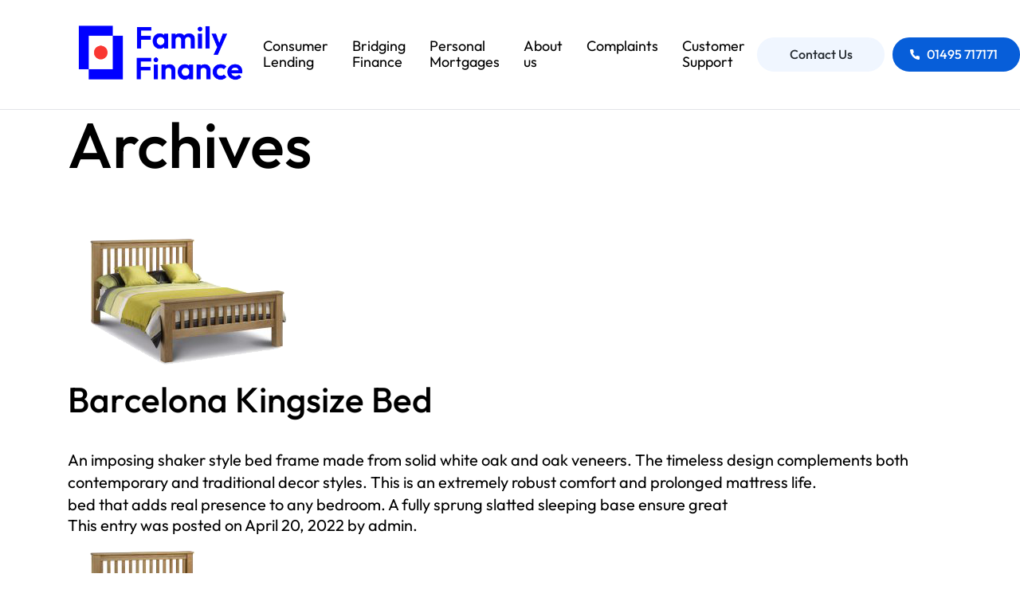

--- FILE ---
content_type: text/html; charset=UTF-8
request_url: https://www.familyfinanceltd.co.uk/product-category/cookers/
body_size: 8969
content:
<!DOCTYPE html><html class="no-js" lang="en-US"><head><meta charset="UTF-8" /><meta name="viewport" content="width=device-width, initial-scale=1, shrink-to-fit=no"><link rel="profile" href="http://gmpg.org/xfn/11" /><link rel="pingback" href="https://www.familyfinanceltd.co.uk/xmlrpc.php" /><meta name='robots' content='index, follow, max-image-preview:large, max-snippet:-1, max-video-preview:-1' /><style>img:is([sizes="auto" i], [sizes^="auto," i]) { contain-intrinsic-size: 3000px 1500px }</style><title>Cookers Archives - Family Finance</title><link rel="canonical" href="https://www.familyfinanceltd.co.uk/product-category/cookers/" /><meta property="og:locale" content="en_US" /><meta property="og:type" content="article" /><meta property="og:title" content="Cookers Archives - Family Finance" /><meta property="og:url" content="https://www.familyfinanceltd.co.uk/product-category/cookers/" /><meta property="og:site_name" content="Family Finance" /><meta name="twitter:card" content="summary_large_image" /> <script type="application/ld+json" class="yoast-schema-graph">{"@context":"https://schema.org","@graph":[{"@type":"CollectionPage","@id":"https://www.familyfinanceltd.co.uk/product-category/cookers/","url":"https://www.familyfinanceltd.co.uk/product-category/cookers/","name":"Cookers Archives - Family Finance","isPartOf":{"@id":"https://www.familyfinanceltd.co.uk/#website"},"primaryImageOfPage":{"@id":"https://www.familyfinanceltd.co.uk/product-category/cookers/#primaryimage"},"image":{"@id":"https://www.familyfinanceltd.co.uk/product-category/cookers/#primaryimage"},"thumbnailUrl":"https://www.familyfinanceltd.co.uk/wp-content/uploads/2022/04/product-bed.png","breadcrumb":{"@id":"https://www.familyfinanceltd.co.uk/product-category/cookers/#breadcrumb"},"inLanguage":"en-US"},{"@type":"ImageObject","inLanguage":"en-US","@id":"https://www.familyfinanceltd.co.uk/product-category/cookers/#primaryimage","url":"https://www.familyfinanceltd.co.uk/wp-content/uploads/2022/04/product-bed.png","contentUrl":"https://www.familyfinanceltd.co.uk/wp-content/uploads/2022/04/product-bed.png","width":300,"height":198},{"@type":"BreadcrumbList","@id":"https://www.familyfinanceltd.co.uk/product-category/cookers/#breadcrumb","itemListElement":[{"@type":"ListItem","position":1,"name":"Home","item":"https://www.familyfinanceltd.co.uk/"},{"@type":"ListItem","position":2,"name":"Cookers"}]},{"@type":"WebSite","@id":"https://www.familyfinanceltd.co.uk/#website","url":"https://www.familyfinanceltd.co.uk/","name":"Family Finance","description":"","potentialAction":[{"@type":"SearchAction","target":{"@type":"EntryPoint","urlTemplate":"https://www.familyfinanceltd.co.uk/?s={search_term_string}"},"query-input":{"@type":"PropertyValueSpecification","valueRequired":true,"valueName":"search_term_string"}}],"inLanguage":"en-US"}]}</script> <link rel='dns-prefetch' href='//www.googletagmanager.com' /><link rel="alternate" type="application/rss+xml" title="Family Finance &raquo; Feed" href="https://www.familyfinanceltd.co.uk/feed/" /><link rel="alternate" type="application/rss+xml" title="Family Finance &raquo; Comments Feed" href="https://www.familyfinanceltd.co.uk/comments/feed/" /><link rel="alternate" type="application/rss+xml" title="Family Finance &raquo; Cookers Products Category Feed" href="https://www.familyfinanceltd.co.uk/product-category/cookers/feed/" /> <script defer src="[data-uri]"></script> <style id='wp-emoji-styles-inline-css'>img.wp-smiley, img.emoji {
		display: inline !important;
		border: none !important;
		box-shadow: none !important;
		height: 1em !important;
		width: 1em !important;
		margin: 0 0.07em !important;
		vertical-align: -0.1em !important;
		background: none !important;
		padding: 0 !important;
	}</style><link rel='stylesheet' id='wp-block-library-css' href='https://www.familyfinanceltd.co.uk/wp-includes/css/dist/block-library/style.min.css' media='all' /><style id='classic-theme-styles-inline-css'>/*! This file is auto-generated */
.wp-block-button__link{color:#fff;background-color:#32373c;border-radius:9999px;box-shadow:none;text-decoration:none;padding:calc(.667em + 2px) calc(1.333em + 2px);font-size:1.125em}.wp-block-file__button{background:#32373c;color:#fff;text-decoration:none}</style><link rel='stylesheet' id='wp-components-css' href='https://www.familyfinanceltd.co.uk/wp-includes/css/dist/components/style.min.css' media='all' /><link rel='stylesheet' id='wp-preferences-css' href='https://www.familyfinanceltd.co.uk/wp-includes/css/dist/preferences/style.min.css' media='all' /><link rel='stylesheet' id='wp-block-editor-css' href='https://www.familyfinanceltd.co.uk/wp-includes/css/dist/block-editor/style.min.css' media='all' /><link rel='stylesheet' id='popup-maker-block-library-style-css' href='https://www.familyfinanceltd.co.uk/wp-content/cache/autoptimize/1/css/autoptimize_single_9963176ef6137ecf4405a5ccd36aa797.css' media='all' /><style id='global-styles-inline-css'>:root{--wp--preset--aspect-ratio--square: 1;--wp--preset--aspect-ratio--4-3: 4/3;--wp--preset--aspect-ratio--3-4: 3/4;--wp--preset--aspect-ratio--3-2: 3/2;--wp--preset--aspect-ratio--2-3: 2/3;--wp--preset--aspect-ratio--16-9: 16/9;--wp--preset--aspect-ratio--9-16: 9/16;--wp--preset--color--black: #000000;--wp--preset--color--cyan-bluish-gray: #abb8c3;--wp--preset--color--white: #ffffff;--wp--preset--color--pale-pink: #f78da7;--wp--preset--color--vivid-red: #cf2e2e;--wp--preset--color--luminous-vivid-orange: #ff6900;--wp--preset--color--luminous-vivid-amber: #fcb900;--wp--preset--color--light-green-cyan: #7bdcb5;--wp--preset--color--vivid-green-cyan: #00d084;--wp--preset--color--pale-cyan-blue: #8ed1fc;--wp--preset--color--vivid-cyan-blue: #0693e3;--wp--preset--color--vivid-purple: #9b51e0;--wp--preset--gradient--vivid-cyan-blue-to-vivid-purple: linear-gradient(135deg,rgba(6,147,227,1) 0%,rgb(155,81,224) 100%);--wp--preset--gradient--light-green-cyan-to-vivid-green-cyan: linear-gradient(135deg,rgb(122,220,180) 0%,rgb(0,208,130) 100%);--wp--preset--gradient--luminous-vivid-amber-to-luminous-vivid-orange: linear-gradient(135deg,rgba(252,185,0,1) 0%,rgba(255,105,0,1) 100%);--wp--preset--gradient--luminous-vivid-orange-to-vivid-red: linear-gradient(135deg,rgba(255,105,0,1) 0%,rgb(207,46,46) 100%);--wp--preset--gradient--very-light-gray-to-cyan-bluish-gray: linear-gradient(135deg,rgb(238,238,238) 0%,rgb(169,184,195) 100%);--wp--preset--gradient--cool-to-warm-spectrum: linear-gradient(135deg,rgb(74,234,220) 0%,rgb(151,120,209) 20%,rgb(207,42,186) 40%,rgb(238,44,130) 60%,rgb(251,105,98) 80%,rgb(254,248,76) 100%);--wp--preset--gradient--blush-light-purple: linear-gradient(135deg,rgb(255,206,236) 0%,rgb(152,150,240) 100%);--wp--preset--gradient--blush-bordeaux: linear-gradient(135deg,rgb(254,205,165) 0%,rgb(254,45,45) 50%,rgb(107,0,62) 100%);--wp--preset--gradient--luminous-dusk: linear-gradient(135deg,rgb(255,203,112) 0%,rgb(199,81,192) 50%,rgb(65,88,208) 100%);--wp--preset--gradient--pale-ocean: linear-gradient(135deg,rgb(255,245,203) 0%,rgb(182,227,212) 50%,rgb(51,167,181) 100%);--wp--preset--gradient--electric-grass: linear-gradient(135deg,rgb(202,248,128) 0%,rgb(113,206,126) 100%);--wp--preset--gradient--midnight: linear-gradient(135deg,rgb(2,3,129) 0%,rgb(40,116,252) 100%);--wp--preset--font-size--small: 13px;--wp--preset--font-size--medium: 20px;--wp--preset--font-size--large: 36px;--wp--preset--font-size--x-large: 42px;--wp--preset--spacing--20: 0.44rem;--wp--preset--spacing--30: 0.67rem;--wp--preset--spacing--40: 1rem;--wp--preset--spacing--50: 1.5rem;--wp--preset--spacing--60: 2.25rem;--wp--preset--spacing--70: 3.38rem;--wp--preset--spacing--80: 5.06rem;--wp--preset--shadow--natural: 6px 6px 9px rgba(0, 0, 0, 0.2);--wp--preset--shadow--deep: 12px 12px 50px rgba(0, 0, 0, 0.4);--wp--preset--shadow--sharp: 6px 6px 0px rgba(0, 0, 0, 0.2);--wp--preset--shadow--outlined: 6px 6px 0px -3px rgba(255, 255, 255, 1), 6px 6px rgba(0, 0, 0, 1);--wp--preset--shadow--crisp: 6px 6px 0px rgba(0, 0, 0, 1);}:where(.is-layout-flex){gap: 0.5em;}:where(.is-layout-grid){gap: 0.5em;}body .is-layout-flex{display: flex;}.is-layout-flex{flex-wrap: wrap;align-items: center;}.is-layout-flex > :is(*, div){margin: 0;}body .is-layout-grid{display: grid;}.is-layout-grid > :is(*, div){margin: 0;}:where(.wp-block-columns.is-layout-flex){gap: 2em;}:where(.wp-block-columns.is-layout-grid){gap: 2em;}:where(.wp-block-post-template.is-layout-flex){gap: 1.25em;}:where(.wp-block-post-template.is-layout-grid){gap: 1.25em;}.has-black-color{color: var(--wp--preset--color--black) !important;}.has-cyan-bluish-gray-color{color: var(--wp--preset--color--cyan-bluish-gray) !important;}.has-white-color{color: var(--wp--preset--color--white) !important;}.has-pale-pink-color{color: var(--wp--preset--color--pale-pink) !important;}.has-vivid-red-color{color: var(--wp--preset--color--vivid-red) !important;}.has-luminous-vivid-orange-color{color: var(--wp--preset--color--luminous-vivid-orange) !important;}.has-luminous-vivid-amber-color{color: var(--wp--preset--color--luminous-vivid-amber) !important;}.has-light-green-cyan-color{color: var(--wp--preset--color--light-green-cyan) !important;}.has-vivid-green-cyan-color{color: var(--wp--preset--color--vivid-green-cyan) !important;}.has-pale-cyan-blue-color{color: var(--wp--preset--color--pale-cyan-blue) !important;}.has-vivid-cyan-blue-color{color: var(--wp--preset--color--vivid-cyan-blue) !important;}.has-vivid-purple-color{color: var(--wp--preset--color--vivid-purple) !important;}.has-black-background-color{background-color: var(--wp--preset--color--black) !important;}.has-cyan-bluish-gray-background-color{background-color: var(--wp--preset--color--cyan-bluish-gray) !important;}.has-white-background-color{background-color: var(--wp--preset--color--white) !important;}.has-pale-pink-background-color{background-color: var(--wp--preset--color--pale-pink) !important;}.has-vivid-red-background-color{background-color: var(--wp--preset--color--vivid-red) !important;}.has-luminous-vivid-orange-background-color{background-color: var(--wp--preset--color--luminous-vivid-orange) !important;}.has-luminous-vivid-amber-background-color{background-color: var(--wp--preset--color--luminous-vivid-amber) !important;}.has-light-green-cyan-background-color{background-color: var(--wp--preset--color--light-green-cyan) !important;}.has-vivid-green-cyan-background-color{background-color: var(--wp--preset--color--vivid-green-cyan) !important;}.has-pale-cyan-blue-background-color{background-color: var(--wp--preset--color--pale-cyan-blue) !important;}.has-vivid-cyan-blue-background-color{background-color: var(--wp--preset--color--vivid-cyan-blue) !important;}.has-vivid-purple-background-color{background-color: var(--wp--preset--color--vivid-purple) !important;}.has-black-border-color{border-color: var(--wp--preset--color--black) !important;}.has-cyan-bluish-gray-border-color{border-color: var(--wp--preset--color--cyan-bluish-gray) !important;}.has-white-border-color{border-color: var(--wp--preset--color--white) !important;}.has-pale-pink-border-color{border-color: var(--wp--preset--color--pale-pink) !important;}.has-vivid-red-border-color{border-color: var(--wp--preset--color--vivid-red) !important;}.has-luminous-vivid-orange-border-color{border-color: var(--wp--preset--color--luminous-vivid-orange) !important;}.has-luminous-vivid-amber-border-color{border-color: var(--wp--preset--color--luminous-vivid-amber) !important;}.has-light-green-cyan-border-color{border-color: var(--wp--preset--color--light-green-cyan) !important;}.has-vivid-green-cyan-border-color{border-color: var(--wp--preset--color--vivid-green-cyan) !important;}.has-pale-cyan-blue-border-color{border-color: var(--wp--preset--color--pale-cyan-blue) !important;}.has-vivid-cyan-blue-border-color{border-color: var(--wp--preset--color--vivid-cyan-blue) !important;}.has-vivid-purple-border-color{border-color: var(--wp--preset--color--vivid-purple) !important;}.has-vivid-cyan-blue-to-vivid-purple-gradient-background{background: var(--wp--preset--gradient--vivid-cyan-blue-to-vivid-purple) !important;}.has-light-green-cyan-to-vivid-green-cyan-gradient-background{background: var(--wp--preset--gradient--light-green-cyan-to-vivid-green-cyan) !important;}.has-luminous-vivid-amber-to-luminous-vivid-orange-gradient-background{background: var(--wp--preset--gradient--luminous-vivid-amber-to-luminous-vivid-orange) !important;}.has-luminous-vivid-orange-to-vivid-red-gradient-background{background: var(--wp--preset--gradient--luminous-vivid-orange-to-vivid-red) !important;}.has-very-light-gray-to-cyan-bluish-gray-gradient-background{background: var(--wp--preset--gradient--very-light-gray-to-cyan-bluish-gray) !important;}.has-cool-to-warm-spectrum-gradient-background{background: var(--wp--preset--gradient--cool-to-warm-spectrum) !important;}.has-blush-light-purple-gradient-background{background: var(--wp--preset--gradient--blush-light-purple) !important;}.has-blush-bordeaux-gradient-background{background: var(--wp--preset--gradient--blush-bordeaux) !important;}.has-luminous-dusk-gradient-background{background: var(--wp--preset--gradient--luminous-dusk) !important;}.has-pale-ocean-gradient-background{background: var(--wp--preset--gradient--pale-ocean) !important;}.has-electric-grass-gradient-background{background: var(--wp--preset--gradient--electric-grass) !important;}.has-midnight-gradient-background{background: var(--wp--preset--gradient--midnight) !important;}.has-small-font-size{font-size: var(--wp--preset--font-size--small) !important;}.has-medium-font-size{font-size: var(--wp--preset--font-size--medium) !important;}.has-large-font-size{font-size: var(--wp--preset--font-size--large) !important;}.has-x-large-font-size{font-size: var(--wp--preset--font-size--x-large) !important;}
:where(.wp-block-post-template.is-layout-flex){gap: 1.25em;}:where(.wp-block-post-template.is-layout-grid){gap: 1.25em;}
:where(.wp-block-columns.is-layout-flex){gap: 2em;}:where(.wp-block-columns.is-layout-grid){gap: 2em;}
:root :where(.wp-block-pullquote){font-size: 1.5em;line-height: 1.6;}</style><link rel='stylesheet' id='contact-form-7-css' href='https://www.familyfinanceltd.co.uk/wp-content/cache/autoptimize/1/css/autoptimize_single_64ac31699f5326cb3c76122498b76f66.css' media='all' /><link rel='stylesheet' id='normalize-style-css' href='https://www.familyfinanceltd.co.uk/wp-content/cache/autoptimize/1/css/autoptimize_single_8c6eee6b2107ef25dc486020ced13898.css' media='all' /><link rel='stylesheet' id='jquery-ui-style-css' href='https://www.familyfinanceltd.co.uk/wp-content/cache/autoptimize/1/css/autoptimize_single_b0f4491b037aa1c006ff72013ad22482.css' media='all' /><link rel='stylesheet' id='fontawersome-all-style-css' href='https://www.familyfinanceltd.co.uk/wp-content/themes/famil_finance/assets/css/library/all.min.css' media='all' /><link rel='stylesheet' id='slick-style-css' href='https://www.familyfinanceltd.co.uk/wp-content/cache/autoptimize/1/css/autoptimize_single_f38b2db10e01b1572732a3191d538707.css' media='all' /><link rel='stylesheet' id='aos-style-css' href='https://www.familyfinanceltd.co.uk/wp-content/cache/autoptimize/1/css/autoptimize_single_847da8fca8060ca1a70f976aab1210b9.css' media='all' /><link rel='stylesheet' id='main-style-css' href='https://www.familyfinanceltd.co.uk/wp-content/cache/autoptimize/1/css/autoptimize_single_59493e6730ef61878349b0306f467551.css' media='all' /> <!--[if lt IE 9]><link rel='stylesheet' id='family_finance-ie-css' href='https://www.familyfinanceltd.co.uk/wp-content/themes/famil_finance/assets/css/admin/ie.css' media='all' /> <![endif]--><link rel='stylesheet' id='family_finance-style-css' href='https://www.familyfinanceltd.co.uk/wp-content/themes/famil_finance/style.css' media='all' /><link rel='stylesheet' id='cf7cf-style-css' href='https://www.familyfinanceltd.co.uk/wp-content/cache/autoptimize/1/css/autoptimize_single_f121cbe481654c96ce787303a88233a9.css' media='all' /><link rel="https://api.w.org/" href="https://www.familyfinanceltd.co.uk/wp-json/" /><link rel="EditURI" type="application/rsd+xml" title="RSD" href="https://www.familyfinanceltd.co.uk/xmlrpc.php?rsd" /><meta name="generator" content="WordPress 6.8.2" /><meta name="generator" content="Site Kit by Google 1.161.0" /><meta name="google-site-verification" content="EMj6iUupuhv0geoHx8Lc7GrvOyi3bfWqpd1AYRYsp2k"><link rel="icon" href="https://www.familyfinanceltd.co.uk/wp-content/uploads/2022/04/favicon.ico" sizes="32x32" /><link rel="icon" href="https://www.familyfinanceltd.co.uk/wp-content/uploads/2022/04/favicon.ico" sizes="192x192" /><link rel="apple-touch-icon" href="https://www.familyfinanceltd.co.uk/wp-content/uploads/2022/04/favicon.ico" /><meta name="msapplication-TileImage" content="https://www.familyfinanceltd.co.uk/wp-content/uploads/2022/04/favicon.ico" />  <script defer id="cookieyes" type="text/javascript" src="https://cdn-cookieyes.com/client_data/50dbaf6f69686cd5a746fcee/script.js"></script> </head><body class="archive tax-product_category term-cookers term-27 wp-embed-responsive wp-theme-famil_finance barcelona-kingsize-bed-10 full-width single-author"><section id="page" class="siteWrap"><header class="siteHeader"><div class="container"><div class="header-wrap"><div class="logo-box"> <a href="https://www.familyfinanceltd.co.uk/" title="Family Finance" class="logo"> <img src="https://www.familyfinanceltd.co.uk/wp-content/uploads/2022/09/cropped-family-finance-logo.png" alt="" /> </a></div><div class="nav-box"><div class="enumenu_ul"><div class="menu-wrap"><div class="menu-primary-menu-container"><ul id="menu-primary-menu" class="mainMenu"><li id="menu-item-644" class="menu-item menu-item-type-custom menu-item-object-custom menu-item-has-children menu-item-644"><a href="#">Consumer Lending</a><ul class="sub-menu"><li id="menu-item-562" class="menu-item menu-item-type-post_type menu-item-object-page menu-item-562"><a href="https://www.familyfinanceltd.co.uk/personal-loans/">Personal Loans</a></li><li id="menu-item-564" class="menu-item menu-item-type-post_type menu-item-object-page menu-item-564"><a href="https://www.familyfinanceltd.co.uk/motors/">Motors</a></li></ul></li><li id="menu-item-563" class="menu-item menu-item-type-post_type menu-item-object-page menu-item-563"><a href="https://www.familyfinanceltd.co.uk/bridging/">Bridging Finance</a></li><li id="menu-item-1060" class="menu-item menu-item-type-post_type menu-item-object-page menu-item-1060"><a href="https://www.familyfinanceltd.co.uk/personal-mortgages/">Personal Mortgages</a></li><li id="menu-item-543" class="menu-item menu-item-type-post_type menu-item-object-page menu-item-543"><a href="https://www.familyfinanceltd.co.uk/about-us/">About us</a></li><li id="menu-item-592" class="menu-item menu-item-type-post_type menu-item-object-page menu-item-592"><a href="https://www.familyfinanceltd.co.uk/complaints/">Complaints</a></li><li id="menu-item-914" class="menu-item menu-item-type-post_type menu-item-object-page menu-item-914"><a href="https://www.familyfinanceltd.co.uk/customer-support/">Customer Support</a></li></ul></div><div class="only-mobile"><div class="link-box"> <a href="https://www.familyfinanceltd.co.uk/contact-us/" target="_self" title="Contact Us" class="cta-button cta-contact"> Contact Us </a> <a href="tel:01495717171" target="_self" title="01495 717171" class="cta-button cta-phone"> 01495 717171 </a></div></div></div></div></div><div class="link-box"> <a href="https://www.familyfinanceltd.co.uk/contact-us/" target="_self" title="Contact Us" class="cta-button cta-contact"> Contact Us </a> <a href="tel:01495717171" target="_self" title="01495 717171" class="cta-button cta-phone"> 01495 717171 </a></div></div></div></header><div class="container"><section id="primary" class="site-content"><div id="content" role="main"><header class="archive-header"><h1 class="archive-title">Archives</h1></header><article id="post-367" class="post-367 product type-product status-publish has-post-thumbnail hentry product_category-test1"><header class="entry-header"> <img width="300" height="198" src="https://www.familyfinanceltd.co.uk/wp-content/uploads/2022/04/product-bed.png" class="attachment-post-thumbnail size-post-thumbnail wp-post-image" alt="" decoding="async" fetchpriority="high" /><h2 class="entry-title"> <a href="https://www.familyfinanceltd.co.uk/products/barcelona-kingsize-bed-10/" rel="bookmark">Barcelona Kingsize Bed</a></h2></header><div class="entry-content"><p>An imposing shaker style bed frame made from solid white oak and oak veneers. The timeless design complements both contemporary and traditional decor styles. This is an extremely robust comfort and prolonged mattress life.<br /> bed that adds real presence to any bedroom. A fully sprung slatted sleeping base ensure great</p></div><footer class="entry-meta"> This entry was posted on <a href="https://www.familyfinanceltd.co.uk/products/barcelona-kingsize-bed-10/" title="1:37 pm" rel="bookmark"><time class="entry-date" datetime="2022-04-20T13:37:06+00:00">April 20, 2022</time></a><span class="by-author"> by <span class="author vcard"><a class="url fn n" href="https://www.familyfinanceltd.co.uk/author/admin/" title="View all posts by admin" rel="author">admin</a></span></span>.</footer></article><article id="post-335" class="post-335 product type-product status-publish has-post-thumbnail hentry product_category-bedroom-furniture product_category-beds product_category-computers product_category-cookers product_category-dining-room product_category-dishwashers product_category-home-theatre product_category-laundry product_category-sofas product_category-tvs product_category-vacuums"><header class="entry-header"> <img width="300" height="198" src="https://www.familyfinanceltd.co.uk/wp-content/uploads/2022/04/product-bed.png" class="attachment-post-thumbnail size-post-thumbnail wp-post-image" alt="" decoding="async" /><h2 class="entry-title"> <a href="https://www.familyfinanceltd.co.uk/products/amsterdam-double-bed-frame/" rel="bookmark">Amsterdam Double Bed (Frame)</a></h2></header><div class="entry-content"><p>An imposing shaker style bed frame made from solid white oak and oak veneers. The timeless design complements both contemporary and traditional decor styles. This is an extremely robust comfort and prolonged mattress life.<br /> bed that adds real presence to any bedroom. A fully sprung slatted sleeping base ensure great</p></div><footer class="entry-meta"> This entry was posted on <a href="https://www.familyfinanceltd.co.uk/products/amsterdam-double-bed-frame/" title="9:14 am" rel="bookmark"><time class="entry-date" datetime="2022-04-20T09:14:45+00:00">April 20, 2022</time></a><span class="by-author"> by <span class="author vcard"><a class="url fn n" href="https://www.familyfinanceltd.co.uk/author/admin/" title="View all posts by admin" rel="author">admin</a></span></span>.</footer></article></div></section></div><footer class="sitefooter"><div class="container"><div class="footer-wrap"><div class="footer-menu-wrap"><div class="menu-col"><h5>Services</h5><ul id="menu-footer-menu-column-1" class="footer_1"><li id="menu-item-685" class="menu-item menu-item-type-post_type menu-item-object-page menu-item-685"><a href="https://www.familyfinanceltd.co.uk/personal-loans/">Personal Loans</a></li><li id="menu-item-687" class="menu-item menu-item-type-post_type menu-item-object-page menu-item-687"><a href="https://www.familyfinanceltd.co.uk/motors/">Motors</a></li><li id="menu-item-686" class="menu-item menu-item-type-post_type menu-item-object-page menu-item-686"><a href="https://www.familyfinanceltd.co.uk/bridging/">Bridging</a></li><li id="menu-item-684" class="menu-item menu-item-type-post_type menu-item-object-page menu-item-684"><a href="https://www.familyfinanceltd.co.uk/secured-lending/">Secured Lending</a></li></ul></div><div class="menu-col"><h5>Policies</h5><ul id="menu-footer-menu-column-2" class="footer_2"><li id="menu-item-1251" class="menu-item menu-item-type-post_type menu-item-object-page menu-item-privacy-policy menu-item-1251"><a rel="privacy-policy" href="https://www.familyfinanceltd.co.uk/privacy-policy/">Privacy Policy</a></li></ul></div><div class="menu-col"><h5>About Us</h5><ul id="menu-footer-menu-column-3" class="footer_3"><li id="menu-item-688" class="menu-item menu-item-type-post_type menu-item-object-page menu-item-688"><a href="https://www.familyfinanceltd.co.uk/about-us/">About Family Finance</a></li></ul></div><div class="menu-col"><h5>Contact Us</h5><ul id="menu-footer-menu-column-4" class="footer_4"><li id="menu-item-689" class="menu-item menu-item-type-post_type menu-item-object-page menu-item-689"><a href="https://www.familyfinanceltd.co.uk/contact-us/">General Enquiries</a></li><li id="menu-item-690" class="menu-item menu-item-type-post_type menu-item-object-page menu-item-690"><a href="https://www.familyfinanceltd.co.uk/complaints/">Compliments &#038; Complaints</a></li></ul></div></div><div class="footer-bottom"><div class="content-box"><p>Family Finance Ltd, 93 Commercial Street, Tredegar, Gwent, NP22 3DN.<br /> Registered in England No 00525612 since 1953.</p><p>Authorised and regulated by the Financial Conduct Authority and included on the Financial Services Register. FirmReference Number 705451 as a lender.</p><p>Our Bridging Loans/Secured Loans are only available to commercial customers and are <b>not</b> regulated by the Financial Conduct Authority (FCA)</p><p><a href="https://www.creo.co.uk/">Designed &amp; Built by CREO</a></p></div><div class="awwardLinks"><a href="https://ccauk.org/" target="_blank"> <img src="https://www.familyfinanceltd.co.uk/wp-content/uploads/2022/09/CCA-Logo-white.png" alt=""> </a><a href="https://www.ccta.co.uk/" target="_blank"> <img src="https://www.familyfinanceltd.co.uk/wp-content/uploads/2022/09/CCTA.png" alt=""> </a><a href="https://www.fla.org.uk/home/" target="_blank"> <img src="https://www.familyfinanceltd.co.uk/wp-content/uploads/2022/09/FLA-logo-white.png" alt=""> </a><a href="/Customer-Support/Family_Finance_Ltd_Armed_Forces_Covenant_20230801.pdf" target="_blank"> <img src="https://www.familyfinanceltd.co.uk/wp-content/uploads/2023/09/AFC.jpg" alt="Armed Forces Covenant"> </a> <img src="https://www.familyfinanceltd.co.uk/wp-content/uploads/2025/10/HR_SAF-logo_CMYK-Resized.jpg" alt=""> <img src="https://www.familyfinanceltd.co.uk/wp-content/uploads/2025/10/SAF_Approved_RGB.png" alt=""></div></div></div></div></footer></section> <script src="https://www.familyfinanceltd.co.uk/wp-includes/js/dist/hooks.min.js" id="wp-hooks-js"></script> <script src="https://www.familyfinanceltd.co.uk/wp-includes/js/dist/i18n.min.js" id="wp-i18n-js"></script> <script defer id="wp-i18n-js-after" src="[data-uri]"></script> <script defer src="https://www.familyfinanceltd.co.uk/wp-content/cache/autoptimize/1/js/autoptimize_single_96e7dc3f0e8559e4a3f3ca40b17ab9c3.js" id="swv-js"></script> <script defer id="contact-form-7-js-before" src="[data-uri]"></script> <script defer src="https://www.familyfinanceltd.co.uk/wp-content/cache/autoptimize/1/js/autoptimize_single_2912c657d0592cc532dff73d0d2ce7bb.js" id="contact-form-7-js"></script> <script defer id="jquery-core-js-extra" src="[data-uri]"></script> <script src="https://www.familyfinanceltd.co.uk/wp-includes/js/jquery/jquery.min.js" id="jquery-core-js"></script> <script defer src="https://www.familyfinanceltd.co.uk/wp-includes/js/jquery/jquery-migrate.min.js" id="jquery-migrate-js"></script> <script defer src="https://www.familyfinanceltd.co.uk/wp-content/themes/famil_finance/assets/js//library/slick.min.js" id="slick-carousel-js-js"></script> <script defer src="https://www.familyfinanceltd.co.uk/wp-content/cache/autoptimize/1/js/autoptimize_single_70b4897108480dbe11c443c2ab7679c9.js" id="aos-js-js"></script> <script defer src="https://www.familyfinanceltd.co.uk/wp-content/cache/autoptimize/1/js/autoptimize_single_3e4bae5bf26e82ce1ab967861027965a.js" id="lottie-js-js"></script> <script defer src="https://www.familyfinanceltd.co.uk/wp-content/cache/autoptimize/1/js/autoptimize_single_dd5c979b802f985cefb36d3e4239977f.js" id="jquery-ui-js-js"></script> <script defer src="https://www.familyfinanceltd.co.uk/wp-content/themes/famil_finance/assets/js//library/css_browser_selector.min.js" id="browser-selector-js-js"></script> <script defer src="https://www.familyfinanceltd.co.uk/wp-content/cache/autoptimize/1/js/autoptimize_single_8a3b72c2d85d5a133187a8bbcd23fce3.js" id="menu-js-js"></script> <script defer id="general-js-js-extra" src="[data-uri]"></script> <script defer src="https://www.familyfinanceltd.co.uk/wp-content/cache/autoptimize/1/js/autoptimize_single_4c09345ce787482be4e2f5d3d277e463.js" id="general-js-js"></script> <script defer id="wpcf7cf-scripts-js-extra" src="[data-uri]"></script> <script defer src="https://www.familyfinanceltd.co.uk/wp-content/cache/autoptimize/1/js/autoptimize_single_9bca87ef481e5411b8ddeecf81b9f50f.js" id="wpcf7cf-scripts-js"></script> 
 <script defer src="https://www.googletagmanager.com/gtag/js?id=GT-W6N7HT9D" id="google_gtagjs-js"></script> <script defer id="google_gtagjs-js-after" src="[data-uri]"></script> <script type="speculationrules">{"prefetch":[{"source":"document","where":{"and":[{"href_matches":"\/*"},{"not":{"href_matches":["\/wp-*.php","\/wp-admin\/*","\/wp-content\/uploads\/*","\/wp-content\/*","\/wp-content\/plugins\/*","\/wp-content\/themes\/famil_finance\/*","\/*\\?(.+)"]}},{"not":{"selector_matches":"a[rel~=\"nofollow\"]"}},{"not":{"selector_matches":".no-prefetch, .no-prefetch a"}}]},"eagerness":"conservative"}]}</script> <script defer type="text/javascript" src="//cdnjs.cloudflare.com/ajax/libs/jqueryui-touch-punch/0.2.3/jquery.ui.touch-punch.min.js"></script> </body></html>

--- FILE ---
content_type: text/css
request_url: https://www.familyfinanceltd.co.uk/wp-content/cache/autoptimize/1/css/autoptimize_single_59493e6730ef61878349b0306f467551.css
body_size: 9934
content:
@font-face{font-family:'Outfit';src:url(//www.familyfinanceltd.co.uk/wp-content/themes/famil_finance/assets/css/../fonts/Outfit/Outfit-Thin.eot);src:url(//www.familyfinanceltd.co.uk/wp-content/themes/famil_finance/assets/css/../fonts/Outfit/Outfit-Thin.eot?#iefix) format('embedded-opentype'),url(//www.familyfinanceltd.co.uk/wp-content/themes/famil_finance/assets/css/../fonts/Outfit/Outfit-Thin.woff2) format('woff2'),url(//www.familyfinanceltd.co.uk/wp-content/themes/famil_finance/assets/css/../fonts/Outfit/Outfit-Thin.woff) format('woff'),url(//www.familyfinanceltd.co.uk/wp-content/themes/famil_finance/assets/css/../fonts/Outfit/Outfit-Thin.ttf) format('truetype'),url(//www.familyfinanceltd.co.uk/wp-content/themes/famil_finance/assets/css/../fonts/Outfit/Outfit-Thin.svg#Outfit-Thin) format('svg');font-weight:100;font-style:normal;font-display:swap}@font-face{font-family:'Outfit';src:url(//www.familyfinanceltd.co.uk/wp-content/themes/famil_finance/assets/css/../fonts/Outfit/Outfit-ExtraLight.eot);src:url(//www.familyfinanceltd.co.uk/wp-content/themes/famil_finance/assets/css/../fonts/Outfit/Outfit-ExtraLight.eot?#iefix) format('embedded-opentype'),url(//www.familyfinanceltd.co.uk/wp-content/themes/famil_finance/assets/css/../fonts/Outfit/Outfit-ExtraLight.woff2) format('woff2'),url(//www.familyfinanceltd.co.uk/wp-content/themes/famil_finance/assets/css/../fonts/Outfit/Outfit-ExtraLight.woff) format('woff'),url(//www.familyfinanceltd.co.uk/wp-content/themes/famil_finance/assets/css/../fonts/Outfit/Outfit-ExtraLight.ttf) format('truetype'),url(//www.familyfinanceltd.co.uk/wp-content/themes/famil_finance/assets/css/../fonts/Outfit/Outfit-ExtraLight.svg#Outfit-ExtraLight) format('svg');font-weight:200;font-style:normal;font-display:swap}@font-face{font-family:'Outfit';src:url(//www.familyfinanceltd.co.uk/wp-content/themes/famil_finance/assets/css/../fonts/Outfit/Outfit-Light.eot);src:url(//www.familyfinanceltd.co.uk/wp-content/themes/famil_finance/assets/css/../fonts/Outfit/Outfit-Light.eot?#iefix) format('embedded-opentype'),url(//www.familyfinanceltd.co.uk/wp-content/themes/famil_finance/assets/css/../fonts/Outfit/Outfit-Light.woff2) format('woff2'),url(//www.familyfinanceltd.co.uk/wp-content/themes/famil_finance/assets/css/../fonts/Outfit/Outfit-Light.woff) format('woff'),url(//www.familyfinanceltd.co.uk/wp-content/themes/famil_finance/assets/css/../fonts/Outfit/Outfit-Light.ttf) format('truetype'),url(//www.familyfinanceltd.co.uk/wp-content/themes/famil_finance/assets/css/../fonts/Outfit/Outfit-Light.svg#Outfit-Light) format('svg');font-weight:300;font-style:normal;font-display:swap}@font-face{font-family:'Outfit';src:url(//www.familyfinanceltd.co.uk/wp-content/themes/famil_finance/assets/css/../fonts/Outfit/Outfit-Regular.eot);src:url(//www.familyfinanceltd.co.uk/wp-content/themes/famil_finance/assets/css/../fonts/Outfit/Outfit-Regular.eot?#iefix) format('embedded-opentype'),url(//www.familyfinanceltd.co.uk/wp-content/themes/famil_finance/assets/css/../fonts/Outfit/Outfit-Regular.woff2) format('woff2'),url(//www.familyfinanceltd.co.uk/wp-content/themes/famil_finance/assets/css/../fonts/Outfit/Outfit-Regular.woff) format('woff'),url(//www.familyfinanceltd.co.uk/wp-content/themes/famil_finance/assets/css/../fonts/Outfit/Outfit-Regular.ttf) format('truetype'),url(//www.familyfinanceltd.co.uk/wp-content/themes/famil_finance/assets/css/../fonts/Outfit/Outfit-Regular.svg#Outfit-Regular) format('svg');font-weight:400;font-style:normal;font-display:swap}@font-face{font-family:'Outfit';src:url(//www.familyfinanceltd.co.uk/wp-content/themes/famil_finance/assets/css/../fonts/Outfit/Outfit-Medium.eot);src:url(//www.familyfinanceltd.co.uk/wp-content/themes/famil_finance/assets/css/../fonts/Outfit/Outfit-Medium.eot?#iefix) format('embedded-opentype'),url(//www.familyfinanceltd.co.uk/wp-content/themes/famil_finance/assets/css/../fonts/Outfit/Outfit-Medium.woff2) format('woff2'),url(//www.familyfinanceltd.co.uk/wp-content/themes/famil_finance/assets/css/../fonts/Outfit/Outfit-Medium.woff) format('woff'),url(//www.familyfinanceltd.co.uk/wp-content/themes/famil_finance/assets/css/../fonts/Outfit/Outfit-Medium.ttf) format('truetype'),url(//www.familyfinanceltd.co.uk/wp-content/themes/famil_finance/assets/css/../fonts/Outfit/Outfit-Medium.svg#Outfit-Medium) format('svg');font-weight:500;font-style:normal;font-display:swap}@font-face{font-family:'Outfit';src:url(//www.familyfinanceltd.co.uk/wp-content/themes/famil_finance/assets/css/../fonts/Outfit/Outfit-Bold.eot);src:url(//www.familyfinanceltd.co.uk/wp-content/themes/famil_finance/assets/css/../fonts/Outfit/Outfit-Bold.eot?#iefix) format('embedded-opentype'),url(//www.familyfinanceltd.co.uk/wp-content/themes/famil_finance/assets/css/../fonts/Outfit/Outfit-Bold.woff2) format('woff2'),url(//www.familyfinanceltd.co.uk/wp-content/themes/famil_finance/assets/css/../fonts/Outfit/Outfit-Bold.woff) format('woff'),url(//www.familyfinanceltd.co.uk/wp-content/themes/famil_finance/assets/css/../fonts/Outfit/Outfit-Bold.ttf) format('truetype'),url(//www.familyfinanceltd.co.uk/wp-content/themes/famil_finance/assets/css/../fonts/Outfit/Outfit-Bold.svg#Outfit-Bold) format('svg');font-weight:700;font-style:normal;font-display:swap}@font-face{font-family:'Outfit';src:url(//www.familyfinanceltd.co.uk/wp-content/themes/famil_finance/assets/css/../fonts/Outfit/Outfit-SemiBold.eot);src:url(//www.familyfinanceltd.co.uk/wp-content/themes/famil_finance/assets/css/../fonts/Outfit/Outfit-SemiBold.eot?#iefix) format('embedded-opentype'),url(//www.familyfinanceltd.co.uk/wp-content/themes/famil_finance/assets/css/../fonts/Outfit/Outfit-SemiBold.woff2) format('woff2'),url(//www.familyfinanceltd.co.uk/wp-content/themes/famil_finance/assets/css/../fonts/Outfit/Outfit-SemiBold.woff) format('woff'),url(//www.familyfinanceltd.co.uk/wp-content/themes/famil_finance/assets/css/../fonts/Outfit/Outfit-SemiBold.ttf) format('truetype'),url(//www.familyfinanceltd.co.uk/wp-content/themes/famil_finance/assets/css/../fonts/Outfit/Outfit-SemiBold.svg#Outfit-SemiBold) format('svg');font-weight:600;font-style:normal;font-display:swap}@font-face{font-family:'Outfit';src:url(//www.familyfinanceltd.co.uk/wp-content/themes/famil_finance/assets/css/../fonts/Outfit/Outfit-ExtraBold.eot);src:url(//www.familyfinanceltd.co.uk/wp-content/themes/famil_finance/assets/css/../fonts/Outfit/Outfit-ExtraBold.eot?#iefix) format('embedded-opentype'),url(//www.familyfinanceltd.co.uk/wp-content/themes/famil_finance/assets/css/../fonts/Outfit/Outfit-ExtraBold.woff2) format('woff2'),url(//www.familyfinanceltd.co.uk/wp-content/themes/famil_finance/assets/css/../fonts/Outfit/Outfit-ExtraBold.woff) format('woff'),url(//www.familyfinanceltd.co.uk/wp-content/themes/famil_finance/assets/css/../fonts/Outfit/Outfit-ExtraBold.ttf) format('truetype'),url(//www.familyfinanceltd.co.uk/wp-content/themes/famil_finance/assets/css/../fonts/Outfit/Outfit-ExtraBold.svg#Outfit-ExtraBold) format('svg');font-weight:700;font-style:normal;font-display:swap}@font-face{font-family:'Outfit';src:url(//www.familyfinanceltd.co.uk/wp-content/themes/famil_finance/assets/css/../fonts/Outfit/Outfit-Black.eot);src:url(//www.familyfinanceltd.co.uk/wp-content/themes/famil_finance/assets/css/../fonts/Outfit/Outfit-Black.eot?#iefix) format('embedded-opentype'),url(//www.familyfinanceltd.co.uk/wp-content/themes/famil_finance/assets/css/../fonts/Outfit/Outfit-Black.woff2) format('woff2'),url(//www.familyfinanceltd.co.uk/wp-content/themes/famil_finance/assets/css/../fonts/Outfit/Outfit-Black.woff) format('woff'),url(//www.familyfinanceltd.co.uk/wp-content/themes/famil_finance/assets/css/../fonts/Outfit/Outfit-Black.ttf) format('truetype'),url(//www.familyfinanceltd.co.uk/wp-content/themes/famil_finance/assets/css/../fonts/Outfit/Outfit-Black.svg#Outfit-Black) format('svg');font-weight:900;font-style:normal;font-display:swap}*,*:before,*:after{box-sizing:border-box}:root{--primaryFont:'Outfit',sans-serif;--icons:'Font Awesome 5 Pro';--colorPrimary:#075ed9;--colorblueLight:#f0f6ff}::-moz-selection{background:var(--colorPrimary);color:#fff}::selection{background:var(--colorPrimary);color:#fff}:focus-visible{outline:none !important}:-webkit-direct-focus{outline:none !important}body{font-family:var(--primaryFont);font-weight:400;font-size:20px;letter-spacing:inherit;padding:0;margin:0}strong{font-weight:900}table{text-align:left;border-spacing:0;font-size:14px;font-family:var(--primaryFont)}table td,table th{border-collapse:collapse;padding:10px 8px;vertical-align:top}table thead th{padding-bottom:30px}.tableWrap{overflow-x:auto}a{color:#000;text-decoration:none;cursor:pointer}a:focus{outline:2px solid #01c7fc !important;outline-offset:3px;border-radius:100px;border:none}p{margin:0 0 15px;font-size:1em;line-height:1.4}p:last-of-type{margin-bottom:0}img{max-width:100%;vertical-align:top}h1,.h1,h2,.h2,h3,.h3,h4,.h4,h5,.h5,h6,.h6{font-family:var(--primaryFont);letter-spacing:inherit;font-weight:500;margin-top:0}h1,.h1{font-size:4em;line-height:1.1}h2,.h2{font-size:2.2em}h3,.h3{font-size:1.8em}h4,.h4{font-size:1.4em}h5,.h5{font-size:1em}h6,.h6{font-size:.9em}@media(max-width:1199px){body{font-size:14px}h1,.h1{font-size:2.7em}p{font-size:16px}}.container{width:100%;padding:0 30px;margin-right:auto;margin-left:auto}@media (min-width:576px){.container{max-width:540px}}@media (min-width:768px){.container,.inner-container{max-width:720px;padding:0 15px}}@media(min-width:992px){.container,.inner-container{max-width:960px}}@media (min-width:1200px){.container,.inner-container{max-width:1140px}}@media (min-width:1400px){.container,.inner-container{max-width:1240px}}@media (min-width:1700px){.container{max-width:1650px}.inner-container{max-width:1360px}}.row-wrap{display:-ms-flexbox;display:flex;-ms-flex-wrap:wrap;flex-wrap:wrap;margin-right:-12px;margin-left:-12px}[class*=box-]{position:relative;width:100%;padding-right:12px;padding-left:12px}.box{-ms-flex-preferred-size:0;flex-basis:0;-ms-flex-positive:1;flex-grow:1;max-width:100%}.row-wrap-boxs-1>*{-ms-flex:0 0 100%;flex:0 0 100%;max-width:100%}.row-wrap-boxs-2>*{-ms-flex:0 0 50%;flex:0 0 50%;max-width:50%}.row-wrap-boxs-3>*{-ms-flex:0 0 33.333333%;flex:0 0 33.333333%;max-width:33.333333%}.row-wrap-boxs-4>*{-ms-flex:0 0 25%;flex:0 0 25%;max-width:25%}.row-wrap-boxs-5>*{-ms-flex:0 0 20%;flex:0 0 20%;max-width:20%}.row-wrap-boxs-6>*{-ms-flex:0 0 16.666667%;flex:0 0 16.666667%;max-width:16.666667%}.box-auto{-ms-flex:0 0 auto;flex:0 0 auto;width:auto;max-width:100%}.box-1{-ms-flex:0 0 8.333333%;flex:0 0 8.333333%;max-width:8.333333%}.box-2{-ms-flex:0 0 16.666667%;flex:0 0 16.666667%;max-width:16.666667%}.box-3{-ms-flex:0 0 25%;flex:0 0 25%;max-width:25%}.box-4{-ms-flex:0 0 33.333333%;flex:0 0 33.333333%;max-width:33.333333%}.box-5{-ms-flex:0 0 41.666667%;flex:0 0 41.666667%;max-width:41.666667%}.box-6{-ms-flex:0 0 50%;flex:0 0 50%;max-width:50%}.box-7{-ms-flex:0 0 58.333333%;flex:0 0 58.333333%;max-width:58.333333%}.box-8{-ms-flex:0 0 66.666667%;flex:0 0 66.666667%;max-width:66.666667%}.box-9{-ms-flex:0 0 75%;flex:0 0 75%;max-width:75%}.box-10{-ms-flex:0 0 83.333333%;flex:0 0 83.333333%;max-width:83.333333%}.box-11{-ms-flex:0 0 91.666667%;flex:0 0 91.666667%;max-width:91.666667%}.box-12{-ms-flex:0 0 100%;flex:0 0 100%;max-width:100%}@media (min-width:576px){.box-sm{-ms-flex-preferred-size:0;flex-basis:0;-ms-flex-positive:1;flex-grow:1;max-width:100%}.row-wrap-boxs-sm-1>*{-ms-flex:0 0 100%;flex:0 0 100%;max-width:100%}.row-wrap-boxs-sm-2>*{-ms-flex:0 0 50%;flex:0 0 50%;max-width:50%}.row-wrap-boxs-sm-3>*{-ms-flex:0 0 33.333333%;flex:0 0 33.333333%;max-width:33.333333%}.row-wrap-boxs-sm-4>*{-ms-flex:0 0 25%;flex:0 0 25%;max-width:25%}.row-wrap-boxs-sm-5>*{-ms-flex:0 0 20%;flex:0 0 20%;max-width:20%}.row-wrap-boxs-sm-6>*{-ms-flex:0 0 16.666667%;flex:0 0 16.666667%;max-width:16.666667%}.box-sm-auto{-ms-flex:0 0 auto;flex:0 0 auto;width:auto;max-width:100%}.box-sm-1{-ms-flex:0 0 8.333333%;flex:0 0 8.333333%;max-width:8.333333%}.box-sm-2{-ms-flex:0 0 16.666667%;flex:0 0 16.666667%;max-width:16.666667%}.box-sm-3{-ms-flex:0 0 25%;flex:0 0 25%;max-width:25%}.box-sm-4{-ms-flex:0 0 33.333333%;flex:0 0 33.333333%;max-width:33.333333%}.box-sm-5{-ms-flex:0 0 41.666667%;flex:0 0 41.666667%;max-width:41.666667%}.box-sm-6{-ms-flex:0 0 50%;flex:0 0 50%;max-width:50%}.box-sm-7{-ms-flex:0 0 58.333333%;flex:0 0 58.333333%;max-width:58.333333%}.box-sm-8{-ms-flex:0 0 66.666667%;flex:0 0 66.666667%;max-width:66.666667%}.box-sm-9{-ms-flex:0 0 75%;flex:0 0 75%;max-width:75%}.box-sm-10{-ms-flex:0 0 83.333333%;flex:0 0 83.333333%;max-width:83.333333%}.box-sm-11{-ms-flex:0 0 91.666667%;flex:0 0 91.666667%;max-width:91.666667%}.box-sm-12{-ms-flex:0 0 100%;flex:0 0 100%;max-width:100%}}@media (min-width:768px){.box-md{-ms-flex-preferred-size:0;flex-basis:0;-ms-flex-positive:1;flex-grow:1;max-width:100%}.row-wrap-boxs-md-1>*{-ms-flex:0 0 100%;flex:0 0 100%;max-width:100%}.row-wrap-boxs-md-2>*{-ms-flex:0 0 50%;flex:0 0 50%;max-width:50%}.row-wrap-boxs-md-3>*{-ms-flex:0 0 33.333333%;flex:0 0 33.333333%;max-width:33.333333%}.row-wrap-boxs-md-4>*{-ms-flex:0 0 25%;flex:0 0 25%;max-width:25%}.row-wrap-boxs-md-5>*{-ms-flex:0 0 20%;flex:0 0 20%;max-width:20%}.row-wrap-boxs-md-6>*{-ms-flex:0 0 16.666667%;flex:0 0 16.666667%;max-width:16.666667%}.box-md-auto{-ms-flex:0 0 auto;flex:0 0 auto;width:auto;max-width:100%}.box-md-1{-ms-flex:0 0 8.333333%;flex:0 0 8.333333%;max-width:8.333333%}.box-md-2{-ms-flex:0 0 16.666667%;flex:0 0 16.666667%;max-width:16.666667%}.box-md-3{-ms-flex:0 0 25%;flex:0 0 25%;max-width:25%}.box-md-4{-ms-flex:0 0 33.333333%;flex:0 0 33.333333%;max-width:33.333333%}.box-md-5{-ms-flex:0 0 41.666667%;flex:0 0 41.666667%;max-width:41.666667%}.box-md-6{-ms-flex:0 0 50%;flex:0 0 50%;max-width:50%}.box-md-7{-ms-flex:0 0 58.333333%;flex:0 0 58.333333%;max-width:58.333333%}.box-md-8{-ms-flex:0 0 66.666667%;flex:0 0 66.666667%;max-width:66.666667%}.box-md-9{-ms-flex:0 0 75%;flex:0 0 75%;max-width:75%}.box-md-10{-ms-flex:0 0 83.333333%;flex:0 0 83.333333%;max-width:83.333333%}.box-md-11{-ms-flex:0 0 91.666667%;flex:0 0 91.666667%;max-width:91.666667%}.box-md-12{-ms-flex:0 0 100%;flex:0 0 100%;max-width:100%}}@media (min-width:992px){.box-lg{-ms-flex-preferred-size:0;flex-basis:0;-ms-flex-positive:1;flex-grow:1;max-width:100%}.row-wrap-boxs-lg-1>*{-ms-flex:0 0 100%;flex:0 0 100%;max-width:100%}.row-wrap-boxs-lg-2>*{-ms-flex:0 0 50%;flex:0 0 50%;max-width:50%}.row-wrap-boxs-lg-3>*{-ms-flex:0 0 33.333333%;flex:0 0 33.333333%;max-width:33.333333%}.row-wrap-boxs-lg-4>*{-ms-flex:0 0 25%;flex:0 0 25%;max-width:25%}.row-wrap-boxs-lg-5>*{-ms-flex:0 0 20%;flex:0 0 20%;max-width:20%}.row-wrap-boxs-lg-6>*{-ms-flex:0 0 16.666667%;flex:0 0 16.666667%;max-width:16.666667%}.box-lg-auto{-ms-flex:0 0 auto;flex:0 0 auto;width:auto;max-width:100%}.box-lg-1{-ms-flex:0 0 8.333333%;flex:0 0 8.333333%;max-width:8.333333%}.box-lg-2{-ms-flex:0 0 16.666667%;flex:0 0 16.666667%;max-width:16.666667%}.box-lg-3{-ms-flex:0 0 25%;flex:0 0 25%;max-width:25%}.box-lg-4{-ms-flex:0 0 33.333333%;flex:0 0 33.333333%;max-width:33.333333%}.box-lg-5{-ms-flex:0 0 41.666667%;flex:0 0 41.666667%;max-width:41.666667%}.box-lg-6{-ms-flex:0 0 50%;flex:0 0 50%;max-width:50%}.box-lg-7{-ms-flex:0 0 58.333333%;flex:0 0 58.333333%;max-width:58.333333%}.box-lg-8{-ms-flex:0 0 66.666667%;flex:0 0 66.666667%;max-width:66.666667%}.box-lg-9{-ms-flex:0 0 75%;flex:0 0 75%;max-width:75%}.box-lg-10{-ms-flex:0 0 83.333333%;flex:0 0 83.333333%;max-width:83.333333%}.box-lg-11{-ms-flex:0 0 91.666667%;flex:0 0 91.666667%;max-width:91.666667%}.box-lg-12{-ms-flex:0 0 100%;flex:0 0 100%;max-width:100%}}@media (min-width:1200px){.box-xl{-ms-flex-preferred-size:0;flex-basis:0;-ms-flex-positive:1;flex-grow:1;max-width:100%}.row-wrap-boxs-xl-1>*{-ms-flex:0 0 100%;flex:0 0 100%;max-width:100%}.row-wrap-boxs-xl-2>*{-ms-flex:0 0 50%;flex:0 0 50%;max-width:50%}.row-wrap-boxs-xl-3>*{-ms-flex:0 0 33.333333%;flex:0 0 33.333333%;max-width:33.333333%}.row-wrap-boxs-xl-4>*{-ms-flex:0 0 25%;flex:0 0 25%;max-width:25%}.row-wrap-boxs-xl-5>*{-ms-flex:0 0 20%;flex:0 0 20%;max-width:20%}.row-wrap-boxs-xl-6>*{-ms-flex:0 0 16.666667%;flex:0 0 16.666667%;max-width:16.666667%}.box-xl-auto{-ms-flex:0 0 auto;flex:0 0 auto;width:auto;max-width:100%}.box-xl-1{-ms-flex:0 0 8.333333%;flex:0 0 8.333333%;max-width:8.333333%}.box-xl-2{-ms-flex:0 0 16.666667%;flex:0 0 16.666667%;max-width:16.666667%}.box-xl-3{-ms-flex:0 0 25%;flex:0 0 25%;max-width:25%}.box-xl-4{-ms-flex:0 0 33.333333%;flex:0 0 33.333333%;max-width:33.333333%}.box-xl-5{-ms-flex:0 0 41.666667%;flex:0 0 41.666667%;max-width:41.666667%}.box-xl-6{-ms-flex:0 0 50%;flex:0 0 50%;max-width:50%}.box-xl-7{-ms-flex:0 0 58.333333%;flex:0 0 58.333333%;max-width:58.333333%}.box-xl-8{-ms-flex:0 0 66.666667%;flex:0 0 66.666667%;max-width:66.666667%}.box-xl-9{-ms-flex:0 0 75%;flex:0 0 75%;max-width:75%}.box-xl-10{-ms-flex:0 0 83.333333%;flex:0 0 83.333333%;max-width:83.333333%}.box-xl-11{-ms-flex:0 0 91.666667%;flex:0 0 91.666667%;max-width:91.666667%}.box-xl-12{-ms-flex:0 0 100%;flex:0 0 100%;max-width:100%}}.heading-box{margin-bottom:80px}.heading-box h1,.heading-box h2{margin-bottom:0}.heading-box h1+p:first-of-type,.heading-box h2+p:first-of-type{margin-top:20px}.text-center{text-align:center}.text-left{text-align:left}.text-right{text-align:right}.content-box h2,.content-box h3,.content-box h4{margin-bottom:20px}.content-box h5{line-height:1.8}.content-box ul{list-style:none;padding:0;margin:30px 0}.content-box ul li{position:relative;padding-left:20px;margin-bottom:25px}.content-box ul li:before{content:'';position:absolute;width:6px;height:6px;border-radius:10px;background-color:var(--colorPrimary);top:9px;left:0}form button,form input[type=submit],.cta-button{display:inline-block;vertical-align:top;padding:10px 25px 11px;text-align:center;font-size:16px;font-family:var(--bodyFont);font-weight:500;background-color:var(--colorPrimary);border:2px solid var(--colorPrimary);color:#fff;border-radius:50px;cursor:pointer;transition:all .4s}.cta-button:hover{background-color:#1b71ea;color:#fff;border-color:#1b71ea}.cta-button.cta-outline{background-color:transparent;border-color:#d6d6d6;color:#272d33}.cta-button.cta-outline:hover{background-color:var(--colorPrimary);color:#fff;border-color:var(--colorPrimary)}.slick-arrow{top:50%;position:absolute;width:57px;height:57px;background-color:#fff;box-shadow:0 3px 12px rgba(0,0,0,.15);z-index:2;border-radius:50px;border:none;display:flex;align-items:center;justify-content:center;cursor:pointer}.slick-arrow:focus{outline:2px solid #01c7fc !important;outline-offset:3px}.slick-arrow i{font-size:1.2em}.slick-prev{left:0}.slick-next{right:0}.slick-dots{margin:0;padding:0;list-style:none;margin-top:15px;display:flex;gap:10px;justify-content:center}.slick-dots button{width:13px;height:13px;background-color:transparent;border:1.5px solid #707070;border-radius:20px;font-size:0;padding:0;vertical-align:top}.slick-dots .slick-active button{background-color:#707070}@media(max-width:991px){.heading-box{margin-bottom:40px}.slick-arrow{width:48px;height:48px}}@media(max-width:767px){.heading-box p{font-size:18px}form button,form input[type=submit],.cta-button{width:100%}}.siteHeader{background-color:#fff;border-bottom:1px solid #e3e4e8;z-index:99;top:0;left:0;width:100%}.header-wrap{display:flex;align-items:center;gap:30px;padding:24px 0}.header-wrap .nav-box{display:flex;align-items:center;font-size:18px;margin-left:auto}.header-wrap .nav-box .enumenu_container .menu-icon{display:none}.header-wrap .nav-box .only-mobile{display:none}.mainMenu{list-style:none;display:grid;grid-auto-flow:column;grid-gap:30px;margin:0;padding:0}.mainMenu>li{position:relative;padding:20px 0}.header-wrap .link-box{display:grid;grid-auto-flow:column;align-items:center;grid-gap:10px}.hasBanner .siteHeader{position:absolute;top:0;left:0;width:100%;border:none;background-color:transparent}.hasBanner .siteHeader a:not(.cta-button){color:#fff}.header-wrap .link-box .cta-phone{background-image:url(//www.familyfinanceltd.co.uk/wp-content/themes/famil_finance/assets/css/../images/phone_white.svg);background-color:var(--colorPrimary);color:#fff;border-color:var(--colorPrimary);background-position:center left 20px;background-repeat:no-repeat;background-size:12px;padding-left:40px;width:160px}.header-wrap .link-box .cta-phone:hover{background-color:#1b71ea;border-color:#1b71ea}.header-wrap .link-box .cta-contact{background-color:var(--colorblueLight);border-color:var(--colorblueLight);color:#272d33;width:160px}.header-wrap .link-box .cta-contact:hover{color:#fff;background-color:var(--colorPrimary);border-color:var(--colorPrimary)}.hasBanner .header-wrap .link-box .cta-contact{background-color:rgba(255,255,255,.3);border-color:transparent;color:#fff}.hasBanner .header-wrap .link-box .cta-contact:hover{color:#fff;background-color:var(--colorPrimary);border-color:var(--colorPrimary)}.hasBanner .header-wrap .link-box .cta-phone{background-image:url(//www.familyfinanceltd.co.uk/wp-content/themes/famil_finance/assets/css/../images/phone_black.svg);background-color:#fff;color:#272d33;border-color:#fff}.hasBanner .header-wrap .link-box .cta-phone:hover{background-color:#1b71ea;background-image:url(//www.familyfinanceltd.co.uk/wp-content/themes/famil_finance/assets/css/../images/phone_white.svg);color:#fff;border-color:#1b71ea}.hasBanner .heroBanner{padding-top:90px}@media(min-width:992px){.header-wrap{grid-gap:30px;grid-template-columns:260px 1fr}.mainMenu .has-children:before{content:"";position:absolute;width:0;height:0;border-left:13px solid transparent;border-right:13px solid transparent;border-bottom:20px solid #fff;top:101%;transform:translateY(-91%) translateX(-50%);left:50%;z-index:5;opacity:0;transition:all .5s ease;transition-delay:opacity .2s;margin-top:-5px}.mainMenu .sub-menu{position:absolute;top:100%;left:50%;transform:translateX(-50%);list-style:none;padding:0 25px;background-color:#fff;margin:0;min-width:340px;box-shadow:0 12px 24px rgba(0,0,0,.12);border-radius:12px;margin-top:-10px;opacity:0;pointer-events:none;transition:all .5s ease;z-index:10}.mainMenu .sub-menu li:not(:last-child){border-bottom:1px solid #e3e4e8}.mainMenu .sub-menu li{position:relative}.mainMenu .sub-menu li a{padding:24px 0;color:#272d33 !important;font-size:14px;font-weight:500;display:inline-block;position:relative;width:100%}.mainMenu .sub-menu li a:hover{color:var(--colorPrimary) !important}.mainMenu .sub-menu li a:after{right:0;width:13px;height:17px;top:50%;transform:translateY(-50%);content:"";position:absolute;background-image:url(//www.familyfinanceltd.co.uk/wp-content/themes/famil_finance/assets/css/../images/menu-right-arrow.svg);background-position:center;background-repeat:no-repeat;background-size:7px}.mainMenu .sub-menu li a:hover{color:var(--colorPrimary)}.mainMenu .has-children.hover .sub-menu{opacity:1}.mainMenu .has-children:hover:before{opacity:1;margin-top:0}.mainMenu .has-children:focus:before{opacity:1;margin-top:0}.mainMenu .has-children:hover .sub-menu{margin-top:0;opacity:1;pointer-events:fill}}@media(min-width:768px){.header-wrap{display:grid;grid-auto-flow:column;grid-gap:15px;grid-template-columns:230px 1fr}}@media(max-width:991px){.header-wrap .link-box{margin-left:auto}.header-wrap .nav-box{order:3}.header-wrap .nav-box .enumenu_container .menu-icon{display:block;position:relative;z-index:100}.header-wrap .nav-box .menu-icon .menu-box{width:50px;height:33px;display:flex;flex-direction:column;align-items:center;justify-content:center;border-radius:100px;background-color:var(--colorPrimary)}.header-wrap .nav-box .menu-icon .menu-box>span{width:14px;height:2px;margin:2px 0;background-color:#fff;transition:all .6s ease}.menu-icon.active span:nth-child(2){opacity:0}.menu-icon.active span:nth-child(1){-webkit-transform:translateY(5px) rotate(45deg);-ms-transform:translateY(5px) rotate(45deg);-o-transform:translateY(5px) rotate(45deg);transform:translateY(5px) rotate(45deg);margin-left:-3px}.menu-icon.active span:nth-child(3){-webkit-transform:translateY(-6px) rotate(-45deg);-ms-transform:translateY(-6px) rotate(-45deg);-o-transform:translateY(-6px) rotate(-45deg);transform:translateY(-6px) rotate(-45deg);margin-left:-3px}.header-wrap{padding:20px 0;gap:15px}.header-wrap .logo-box{position:relative;z-index:100;max-width:162px}.enumenu_ul{position:fixed;top:0;opacity:0;pointer-events:none;left:0;width:100%;height:100% !important;background-color:#fff;z-index:99;transition:all .3s ease}.enumenu_ul .menu-wrap{max-height:100vh;overflow-y:auto;padding-top:70px;padding-bottom:100px;position:relative}.enumenu_ul .menu-wrap:before{z-index:1;position:fixed;top:0;height:70px;background-color:#fff;content:"";width:100%}.menu-open{overflow:hidden}.menu-open .enumenu_ul{opacity:1;pointer-events:auto}.mainMenu{grid-auto-flow:row;grid-gap:0}.mainMenu .has-children:hover:before{display:none}.mainMenu>li{padding:20px 40px;border-top:1px solid #e4e4e4}.mainMenu>li:last-child{border-bottom:1px solid #e4e4e4}.hasBanner .siteHeader a:not(.cta-button){color:#272d33}.mainMenu .menu-item-has-children .arrow{width:20px;height:20px;position:absolute;right:40px;top:20px;background-image:url(//www.familyfinanceltd.co.uk/wp-content/themes/famil_finance/assets/css/../images/menu-right-arrow.svg);background-position:center;background-repeat:no-repeat;background-size:8px}.mainMenu .menu-item-has-children .arrow.up{transform:rotate(90deg)}.mainMenu .sub-menu{position:relative;left:inherit;top:inherit;list-style:none;padding:0;padding-top:20px;margin:0 -40px;margin-bottom:-20px}.mainMenu .sub-menu li{padding:20px 40px;background-color:#fafafa;border-top:1px solid #e4e4e4;padding-right:60px}.menu-open .header-wrap .link-box{display:none}}@media(max-width:767px){.siteHeader>.container{padding:0 20px}.header-wrap .link-box{display:none}.enumenu_ul .menu-wrap{padding-bottom:120px}.mainMenu>li,.mainMenu .sub-menu li{padding:20px}.mainMenu .sub-menu li{padding-right:40px}.mainMenu .menu-item-has-children .arrow{right:20px}.mainMenu .sub-menu{margin-left:-20px;margin-right:-20px}.mainMenu .sub-menu li{background-position:center right 25px}.header-wrap .only-mobile .link-box{flex-direction:column}.header-wrap .nav-box .only-mobile,.header-wrap .only-mobile .link-box{display:block}.header-wrap .nav-box .only-mobile{position:fixed;bottom:0;width:100%;background:#fff}.header-wrap .only-mobile .link-box{display:flex;flex-direction:row;padding:10px 20px;justify-content:space-around}.header-wrap .only-mobile .link-box .cta-button{width:100%}.header-wrap .only-mobile .link-box .cta-button.cta-contact{color:#272d33;border:1px solid #272d33}.header-wrap .only-mobile .link-box .cta-button.cta-contact:hover{background-color:var(--colorPrimary);color:#fff;border-color:var(--colorPrimary)}.header-wrap .only-mobile .link-box .cta-button.cta-phone{background-color:var(--colorPrimary);color:#fff;border-color:var(--colorPrimary);background-image:url(//www.familyfinanceltd.co.uk/wp-content/themes/famil_finance/assets/css/../images/phone_white.svg)}.header-wrap .only-mobile .link-box .cta-button.cta-phone:hover{background-color:#1b71ea;border-color:#1b71ea}}@media(max-width:575px){.header-wrap .only-mobile .link-box{flex-direction:column}}.sitefooter{background-color:var(--colorPrimary);color:#fff;font-size:16px;padding:94px 0 0;overflow:hidden}.sitefooter a{color:#fff}.sitefooter a:focus{outline:2px solid #fff !important;outline-offset:3px}.footer-menu-wrap{display:flex;flex-wrap:wrap;justify-content:space-around;gap:30px;max-width:1000px;margin:0 auto}.footer-menu-wrap h5{margin:0;margin-bottom:15px;font-size:12px;text-transform:uppercase;font-weight:700;letter-spacing:1px}.footer-menu-wrap ul{list-style:none;margin:0;padding:0}.footer-menu-wrap ul li{margin:10px 0}.footer-menu-wrap ul a{color:rgba(255,255,255)}.footer-menu-wrap ul a:hover{text-decoration:underline}.footer-bottom{margin-top:30px;padding:25px 0;border-top:1px solid #e2e2e2;display:flex;align-items:center;justify-content:space-between;gap:30px}.footer-bottom .content-box{font-size:13px;color:rgba(255,255,255)}.footer-bottom .awwardLinks{display:grid;grid-auto-flow:column;grid-gap:48px;align-items:center}.footer-bottom .awwardLinks img{max-height:88px;vertical-align:top;max-width:140px}@media(max-width:991px){.footer-bottom{flex-direction:column-reverse;gap:40px;padding:40px 0}.footer-bottom .content-box{width:100%}}@media(max-width:767px){.sitefooter{padding-top:40px}.footer-menu-wrap h5{font-size:13px}.footer-menu-wrap{justify-content:space-between}}.heroBanner{min-height:300px;position:relative;overflow:hidden;background-position:center;background-repeat:no-repeat;background-size:cover;background-color:var(--colorPrimary);background-image:none}.heroBanner .bg-box{position:absolute;left:0;top:0;width:100%;height:100%;background-position:center;background-repeat:no-repeat;background-size:cover;clip-path:ellipse(120vw 100% at top)}.heroBanner .bg-box:after,.heroBanner .bg-video-box:before{content:"";position:absolute;left:0;top:0;width:100%;height:100%;background-color:rgba(0,0,0,.4);z-index:1}.heroBanner .bg-video-box{width:100%;height:100%;position:absolute;left:0;top:0;z-index:-1}.heroBanner .bg-video-box video{width:100%;height:100%;position:absolute;left:0;top:0;object-fit:cover}.heroBanner.no-image{background-image:url(//www.familyfinanceltd.co.uk/wp-content/themes/famil_finance/assets/css/../images/default-banner-bg.jpg)}.heroBanner.no-image .bg-box{display:none}.heroBanner .content-box{padding:117px 0;color:#fff}.heroBanner .inner-wrap{max-width:1000px;margin:0 auto}.heroBanner .content-box h1,.heroBanner .content-box .h1{margin-bottom:30px}.heroBanner .content-box p{font-size:1.3em}.heroBanner .content-box .cta-button{margin-top:30px}.iconCard{text-align:center;max-width:390px;margin:0 auto}.iconCard .img-box{margin:0 auto;display:grid;place-items:center;width:80px;height:80px;border-radius:100px;background-color:#eae4ff}.iconCard .img-box img{max-width:48px;max-height:48px}.iconCard h4{margin:14px 0}.iconCard p{color:#74787b}.iconContent-list{display:grid;grid-template-columns:repeat(3,1fr);justify-content:space-between}.iconContent-3Column{padding:88px 0;background-color:#fff}@media(min-width:1350px){.iconContent-3Column .container{max-width:1260px}}@media(max-width:767px){.iconContent-list{grid-template-columns:1fr;grid-gap:30px}.iconCard,.iconCard p{font-size:18px;color:#6d7274}.iconContent-3Column{padding:44px 0}}.iconBoxCard{background-color:#521adc;text-align:center;color:#fff;padding:30px;border-radius:6px;padding-bottom:110px;position:relative;height:100%}.iconBoxCard .img-box{width:116px;height:116px;display:grid;place-items:center;border-radius:150px;margin:50px auto;background-color:rgba(255,255,255,.1)}.iconBoxCard .img-box img{max-width:80px;max-height:60px}.iconBoxCard p{font-size:18px}.iconBoxCard .cta-button{position:absolute;bottom:35px;left:50%;transform:translateX(-50%);background-color:#3d12ad;border-color:#3d12ad;border-radius:8px;font-size:13px;padding-top:12px;min-width:116px;padding-left:10px;padding-right:10px}.iconBoxCard .cta-button:hover{background-color:#39139d;color:#fff;border-color:#39139d}.iconBoxCardSlider .slick-track{display:flex}.iconBoxCardSlider .slick-prev{display:none !important}.iconBoxCardSlider .slick-arrow{transform:translateY(-50%);right:40px}.iconContent-4Column .iconContent-list{display:block}.iconContent-4Column .iconContent-list .slick-list{padding:25px 15px}.iconContent-4Column .iconContent-list .list-item{padding-right:37px;height:auto}.iconContent-4Column .iconContent-list .list-item .iconBoxCard{transition:all .4s}.iconContent-4Column .iconContent-list .list-item:hover .iconBoxCard{transform:scale(1.05)}.iconContent-4Column{padding:88px 0;background-color:var(--colorblueLight);overflow:hidden;position:relative}@media(max-width:1699px){.iconBoxCard{padding:30px 20px;padding-bottom:110px}}@media(max-width:1199px){.iconContent-4Column .iconContent-list .list-item{padding-right:15px}.iconBoxCardSlider .slick-arrow{width:48px;height:48px;right:-16px}}@media(max-width:991px){.iconBoxCardSlider .slick-list{width:100%;overflow:visible}.iconBoxCardSlider:before{position:absolute;right:100%;top:0;width:100vw;height:100%;background-color:var(--colorblueLight);content:"";z-index:2}}@media(max-width:767px){.iconBoxCardSlider{width:90%;margin:auto}.iconContent-4Column{padding:44px 0}.iconBoxCard .img-box{width:88px;height:88px;margin:24px auto}.iconBoxCard .img-box img{max-width:46px;max-height:43px}.iconBoxCard p{font-size:15px}.iconBoxCard .cta-button{transform:none;left:35px;right:35px;min-width:inherit;width:inherit}}.halfImageContent .imgContent-wrap{display:grid;grid-template-columns:1fr 1fr;grid-gap:30px;align-items:center;margin-top:150px;position:relative;z-index:0}.halfImageContent .img-box{padding-left:100px;position:relative;padding-right:0}.halfImageContent .img-box:before{content:"";z-index:-1;left:0;height:100%;position:absolute;right:100px;top:-80px;background-image:url(//www.familyfinanceltd.co.uk/wp-content/themes/famil_finance/assets/css/../images/home-5-2.jpg);background-position:center;background-repeat:no-repeat;background-size:cover}.halfImageContent .img-box img{width:100%}.halfImageContent .content-box .inner-wrap{max-width:550px;margin:0 auto}.halfImageContent .content-box .cta-button{margin-top:30px}.halfImageContent .content-box.number-points{counter-reset:pointNumber}.halfImageContent .content-box.number-points .row-item{margin-top:2.3em;position:relative;padding-left:3em}.halfImageContent .content-box.number-points .row-item:first-of-type{margin-top:0}.halfImageContent .content-box.number-points .row-item:before{width:2.2em;height:2.2em;background-color:var(--colorPrimary);border-radius:3em;counter-increment:pointNumber;content:counter(pointNumber);position:absolute;color:#fff;left:0;top:2px;display:grid;place-items:center}.halfImageContent .content-box.number-points h2{margin-bottom:.4em;font-size:2em;font-weight:500;color:#272d33}.halfImageContent .content-box.number-points p{color:#474c51}.halfImageContent .content-box.number-points ul{margin:0}.halfImageContent{padding:88px 0}@media(min-width:992px){.halfImageContent .imgContent-wrap.img-right .content-box{grid-column:1/2;grid-row:1/2}.halfImageContent .imgContent-wrap.img-right .img-box{padding-right:100px;padding-left:0}.halfImageContent .imgContent-wrap.img-right .img-box:before{right:0;left:100px}}@media(max-width:1400px){.halfImageContent .img-box{padding-left:50px}.halfImageContent .img-box:before{top:-50px}.halfImageContent .imgContent-wrap.img-right .img-box{padding-right:50px}.halfImageContent .imgContent-wrap.img-right .img-box:before{left:100px;right:0}.halfImageContent .content-box .inner-wrap{max-width:430px}}@media(max-width:1200px){.halfImageContent .content-box .inner-wrap{max-width:360px}}@media(max-width:991px){.halfImageContent .imgContent-wrap{grid-template-columns:1fr;margin-top:100px;grid-gap:40px}.halfImageContent .content-box.number-points h2{font-size:1.4em}.halfImageContent .content-box.number-points .row-item:before{width:1.9em;height:1.9em;top:-2px}.halfImageContent .content-box .inner-wrap{max-width:100%}}@media(max-width:767px){.halfImageContent .img-box{padding-left:30px}.halfImageContent .img-box:before{top:-30px}.halfImageContent .imgContent-wrap{margin-top:70px}.halfImageContent .imgContent-wrap.img-right .img-box{padding-right:30px}.halfImageContent .content-box .cta-button{width:100%}.halfImageContent .content-box.number-points h2{margin-bottom:20px}.halfImageContent .content-box.number-points .row-item{font-size:20px;padding-left:0;margin-top:2em}.halfImageContent .content-box.number-points .row-item:first-of-type{margin-top:0}.halfImageContent .content-box.number-points .row-item:before{float:left;margin-right:20px}.halfImageContent{padding:44px 0}}.testimonialSlider{text-align:center;position:relative;margin:0 auto;padding:0 20px}.testimonialSlider .slick-slide{padding:0 10px}.testimonialSlider .content-box{background-image:url(//www.familyfinanceltd.co.uk/wp-content/themes/famil_finance/assets/css/../images/testimonial-bg.jpg);background-position:center;background-size:cover;padding:30px 0;color:#fff;width:100%;margin:0 auto;display:flex;align-items:center;justify-content:center;min-height:487px;border-radius:10px;margin-bottom:26px;position:relative}.testimonialSlider .content-box:after{content:"";position:absolute;width:0;height:0;border-left:15px solid transparent;border-right:15px solid transparent;border-top:16px solid #ff7263;top:101%;transform:translateX(-50%);left:50%;z-index:5;transition:all 1.8s ease;margin-top:-25px;z-index:-1}.testimonialSlider .slick-active .content-box:after{margin-top:-5px}.testimonialSlider .content-box blockquote{font-size:1.8em;max-width:758px;padding:30px;margin:0;opacity:0;transform:translateY(40px);transition:all .5s ease}.testimonialSlider .slick-active .content-box blockquote{opacity:1;transform:translateY(0px)}.testimonialSlider .author-box{font-size:18px;text-align:center;opacity:0;transform:translateY(15px);transition:all 1s ease-in-out}.testimonialSlider .slick-active .author-box{opacity:1;transform:translateY(0)}.testimonialSlider .img-box{width:88px;height:88px;background-color:#f6f5f3;border-radius:100px;display:flex;flex-wrap:wrap;align-items:center;justify-content:center;margin:auto;margin-bottom:20px}.testimonialSlider .img-box img{max-width:65px;margin:auto}.testimonialSlider .author-box p{color:rgba(39,45,51,1)}.testimonials{padding:88px 0;background-color:#fdfcf8}@media(min-width:1500px){.testimonialSlider{margin:0 -30px}}@media(max-width:1199px){.testimonialSlider .content-box{min-height:400px}}@media(max-width:767px){.testimonialSlider .slick-list{margin:0 -10px}.testimonialSlider .slick-slide{padding:0 10px}.testimonialSlider .content-box{font-size:16px;min-height:300px;padding:35px 45px;text-align:left}.testimonialSlider .content-box blockquote{padding:0;font-size:24px}.testimonials{padding:44px 0}.testimonials .container{padding:0 10px}}hr{border:0;border-top:1px solid #e3e4e8;margin:30px 0}.uiRangeWrap{display:grid;grid-template-columns:36px 1fr 36px;grid-gap:1.2em;align-items:center;margin:20px 0}.uiRangeWrap .btn-range{border:1px solid #e3e4e8;background-color:#fff;width:100%;max-width:36px;height:36px;background-size:14px;background-position:center;background-repeat:no-repeat;cursor:pointer;transition:all .2s;font-size:0}.uiRangeWrap .btn-range:focus{outline:2px solid #01c7fc !important;outline-offset:3px}.uiRangeWrap .btn-range:hover{box-shadow:0 1px 10px rgba(0,0,0,.2)}.uiRangeWrap .btn-range[data-dir=minus]{background-image:url(//www.familyfinanceltd.co.uk/wp-content/themes/famil_finance/assets/css/../images/icon_minus.svg)}.uiRangeWrap .btn-range[data-dir=plus]{background-image:url(//www.familyfinanceltd.co.uk/wp-content/themes/famil_finance/assets/css/../images/icon_plus.svg)}.ui-slider{height:12px}.ui-widget.ui-widget-content{border:none;background-color:var(--colorPrimary);border-radius:30px}.ui-slider .ui-slider-range{border-radius:30px;background-color:#eae9ef;box-shadow:1px 0 0 0 #eae9ef;transition:all .2s}.ui-slider .ui-slider-handle{border:1px solid #e3e4e8;width:36px;height:36px;top:-12px;background-size:14px;margin-left:-.88em;background-color:#fff;box-shadow:0 1px 6px rgba(0,0,0,.1);background-image:url(//www.familyfinanceltd.co.uk/wp-content/themes/famil_finance/assets/css/../images/range_hand_icon.svg);background-position:center;background-repeat:no-repeat;transition:all .2s}.ui-slider .ui-slider-handle.ui-state-hover,.ui-slider .ui-slider-handle.ui-state-focus{box-shadow:0 1px 10px rgba(0,0,0,.2)}@media(max-width:767px){.uiRangeWrap{grid-gap:15px;margin-bottom:0;grid-template-columns:36px 1fr 36px}.uiRangeWrap .btn-range{background-size:10px;width:36px}.ui-slider{height:8px}.ui-slider .ui-slider-handle{width:36px;height:36px;top:-14px;background-size:14px}.calculate-result .button-box{margin:0}}.loanCalculate-box{padding:50px 40px;background-color:#fff;border-radius:10px;margin:0 auto;border:1px solid #e3e4e8;position:relative}.loanCalculate-box .post-loader{background-color:rgba(255,255,255,.8);display:none;z-index:10;position:absolute;left:0;top:0;width:100%;height:100%}.loanCalculate-box .post-loader:before{content:"";position:absolute;width:30px;height:30px;top:50%;left:calc(50% - 15px);border-radius:50px;transform:translate(-50%,-50%);border:4px solid var(--colorPrimary);border-bottom-color:transparent;-webkit-animation:rotating 1s linear infinite;-moz-animation:rotating 1s linear infinite;-ms-animation:rotating 1s linear infinite;-o-animation:rotating 1s linear infinite;animation:rotating 1s linear infinite}.loanCalculate-box .tabs-nav{margin:1.88em 0;padding:0;display:grid;grid-gap:24px;list-style:none;font-size:.8em;text-align:center;position:absolute;left:40px;grid-auto-flow:column;z-index:5}.loanCalculate-box .tabs-nav li{cursor:pointer}.loanCalculate-box .tabs-nav li .img-box{width:117px;height:117px;display:grid;place-items:center;border:1px solid #e3e4e8;border-radius:8px;margin-bottom:10px;transition:all .4s}.loanCalculate-box .tabs-nav li a{pointer-events:none}.loanCalculate-box .tabs-nav li .img-box img{max-width:60px;max-height:60px;opacity:.5;transition:all .4s}.loanCalculate-box .tabs-nav li:hover .img-box{border-color:#ccd1e5}.loanCalculate-box .tabs-nav li.active .img-box{border-color:var(--colorPrimary);box-shadow:0px 6px 24px #0000000d}.loanCalculate-box .tabs-nav li.active .img-box img{opacity:1}.loanCalculate-box label{font-size:18px}.calculate-wrap{display:grid;grid-gap:154px;grid-template-columns:1.2fr 1fr}.calculate-elements{padding-top:230px}.calculate-elements .inputgroup{display:flex;align-items:center;position:relative;padding-right:133px;min-height:40px;margin-bottom:20px}.inputgroup input,.inputgroup select{padding:5px 10px;border:1px solid #e3e4e8;font-size:16px;height:44px;font-family:var(--bodyFont) !important;width:122px;position:absolute;color:#272d33;right:0;top:0;border-radius:2px;opacity:1;visibility:visible;background-color:transparent;-webkit-box-shadow:none;-moz-box-shadow:none;box-shadow:none}.inputgroup input[type=text]{padding-left:22px;color:inherit;opacity:1 !important;-webkit-appearance:none;-moz-appearance:none;appearance:none}.ios .inputgroup input[type=text]{color:#000 !important}.inputgroup input::-webkit-input-placeholder{color:#272d33;opacity:1}.inputgroup input::-moz-placeholder{color:#272d33;opacity:1}.inputgroup input:-ms-input-placeholder{color:#272d33;opacity:1}.inputgroup input:-moz-placeholder{color:#272d33;opacity:1}.inputgroup select{-webkit-appearance:none;-moz-appearance:none;appearance:none;background-image:url(//www.familyfinanceltd.co.uk/wp-content/themes/famil_finance/assets/css/../images/loan-bottom-icon.svg);background-position:right 9px center;background-size:11px;padding-right:25px;background-repeat:no-repeat}.calculate-elements .filed-row{border-top:1px solid #e3e4e8;padding:30px 0}.inputElementWrap{position:absolute;right:0;top:0;width:133px;font-family:var(--bodyFont)}.inputElementWrap:before{position:absolute;content:"£";font-size:16px;z-index:2;right:calc(100% - 34px);top:0;height:45px;width:20px;font-family:var(--bodyFont);display:grid;place-items:center;pointer-events:none}.inputElementWrap.month-wrap:before{display:none}.inputElementWrap.month-wrap input[type=text]{padding-left:10px}.inputElementWrap.month-wrap span{font-size:16px;position:absolute;top:13px;left:45px}.calculate-elements .uiRangeWrap{margin-bottom:3px}.calculate-result{background-color:#fafafa;padding:40px;border:1px solid #e3e4e8;border-radius:10px;color:#8b8b8b;margin:auto;max-width:490px}.calculate-result>.inner-wrap{display:flex;flex-direction:column;gap:20px}.calculate-result .price-box{display:flex;flex-wrap:wrap;align-items:center;justify-content:center;gap:15px;text-align:center}.calculate-result .price-box .title{width:100%;font-size:16px;color:#6e6e6e}.calculate-result .price-box .monthPrice-Wrap{display:flex;align-items:center;justify-content:space-between;width:100%;margin-top:10px;position:relative}.calculate-result .price-box .monthPrice-Wrap .monthPrice{margin:0 auto}.calculate-result .price-box.moreColumn .monthPrice{display:flex;flex-direction:column;align-items:center;margin:0 auto}.calculate-result .price-box .tag{font-size:.8em;font-weight:500;color:var(--colorPrimary);background:#075ED91A 0% 0% no-repeat padding-box;border-radius:100px;margin-bottom:.6em;padding:10px 20px}.calculate-result .price-box span{font-size:1.3em;color:#272d33;display:block;font-weight:500}.calculate-result .price-box.moreColumn span{font-size:1.5em}.calculate-result .button-box{display:grid;align-items:center;flex-direction:column;grid-gap:12px;margin:20px 0;place-items:center}.calculate-result .button-box small{padding-left:20px;background-image:url(//www.familyfinanceltd.co.uk/wp-content/themes/famil_finance/assets/css/../images/lock-icon.png);background-position:left center;background-repeat:no-repeat;background-size:12px;color:#6e6e6e}.calculate-result .button-box .cta-button{width:100%;box-shadow:0 6px 24px rgba(5,91,213,.15)}.note-box{border-top:1px solid #e3e4e8;padding-top:15px;color:#6e6e6e}.loanCalculate .bottomNote{padding:20px;border:1px solid #eae5d6;background-color:#f4f1e7;border-radius:10px;text-align:center;color:#706648;margin-top:30px;font-size:14px}.loanCalculate .container{max-width:1358px}.loanCalculate{background-color:#fdfcf8;padding:88px 0}.noTab .loanCalculate-box{box-shadow:0px 12px 48px #0000000D}.noTab .calculate-wrap{align-items:center}.noTab .calculate-elements{padding-top:0}.noTab .calculate-elements .filed-row:first-of-type{border:none}@media(max-width:1500px){.loanCalculate .container{max-width:1200px}.calculate-wrap{grid-gap:90px}}@media(max-width:1199px){.calculate-result .price-box .monthPrice-Wrap{font-size:16px}.loanCalculate-box .tabs-nav li a{font-size:14px}.loanCalculate .bottomNote p{font-size:13px}}@media(max-width:991px){.loanCalculate-box .tabMain{text-align:center}.loanCalculate-box .tabs-nav{position:relative;justify-content:center;left:0}.calculate-wrap{grid-template-columns:1fr;grid-gap:50px}.calculate-elements{padding-top:20px}.loanCalculate .container{max-width:680px}}@media(max-width:767px){.loanCalculate-box{padding:30px 20px}.calculate-wrap{grid-gap:20px}.calculate-result{padding:20px}.loanCalculate-box .tabs-nav li .img-box{width:62px;height:62px;margin-left:auto;margin-right:auto}.loanCalculate-box .tabs-nav li .img-box img{max-width:42px}.loanCalculate{padding:44px 0}.inputElementWrap.month-wrap span{left:33px}.calculate-result .price-box span{font-size:.9em}.calculate-result .price-box .tag{padding:6px 10px}}@media(max-width:575px){.calculate-elements .inputgroup{padding:0;flex-direction:column}.inputgroup input,.inputgroup select{position:relative;width:100%;margin-top:17px}.inputElementWrap{margin-top:17px;width:100%;position:relative}.inputElementWrap input{margin:0}.inputElementWrap:before{left:5px;width:20px}}.alternativeImageContent{padding:88px 0;background-color:#fff}.alternativeImageContent+.alternativeImageContent{padding-top:0}.alternativeImageContent .imgContent-wrap{display:flex;width:100%;align-items:center}.alternativeImageContent .imgContent-wrap>*{width:50%}.alternativeImageContent .imgContent-wrap .content-box{padding:30px 150px}.alternativeImageContent .imgContent-wrap .content-box h2{font-size:2em;margin-bottom:.5em}.alternativeImageContent .imgContent-wrap .content-box .cta-button{margin-top:35px}.alternativeImageContent .imgContent-wrap.img-right{flex-direction:row-reverse}.alternativeImageContent .imgContent-wrap.img-right .content-box{padding-left:0}.alternativeImageContent .imgContent-wrap.img-left .content-box{padding-right:0}@media(max-width:1400px){.alternativeImageContent .imgContent-wrap .content-box{padding:30px 80px}}@media(max-width:1199px){.alternativeImageContent .imgContent-wrap .content-box{padding:30px 40px}}@media(max-width:991px){.alternativeImageContent .imgContent-wrap .content-box{padding:30px 0}.alternativeImageContent .imgContent-wrap{flex-wrap:wrap}.alternativeImageContent .imgContent-wrap>*{width:100%}.alternativeImageContent .imgContent-wrap .content-box{padding-bottom:0}.alternativeImageContent{padding:60px 0}}.deviderLine .line-box{border-top:1.5px solid #e3e4e8}.contentSection{padding:88px 0}.contentSection .content-wrap{max-width:1090px;margin:0 auto}.contentSection .content-box{color:#272d33}.contentSection .content-box h1,.contentSection .content-box .h1,.contentSection .content-box h2,.contentSection .content-box .h2{margin-bottom:20px}.contentSection .content-box .h3,.contentSection .content-box h3,.contentSection .content-box h4,.contentSection .content-box .h4,.contentSection .content-box .h5,.contentSection .content-box h5{margin-bottom:15px;margin-top:20px}.contentSection .content-box p,.contentSection .content-box ul li{color:rgba(39,45,52)}@media(max-width:767px){.contentSection{padding:44px 0}.contentSection .content-box p,.contentSection .content-box ul li{font-size:18px}.content-box ul li:before{top:7px}}.accordion-content{display:none}.adviceAnswers{padding:88px 0}.answers-item{border:1px solid #e3e4e8;border-radius:8px;padding:35px;margin-top:18px}.answers-item:first-of-type{margin-top:0}.answers-heading{display:flex;align-items:center;position:relative;padding-right:50px;font-size:18px;font-weight:500}.answers-heading .accordion-trigger{width:30px;height:30px;right:0;background-color:#eee7fb;border-radius:40px;color:#521adc;display:grid;place-items:center;position:absolute;top:50%;transform:translateY(-50%);cursor:pointer;transition:transform .4s ease;backface-visibility:hidden;font-size:16px;transition:all .5s ease}.answers-heading .accordion-trigger:hover{box-shadow:0 0 0 3px #eee7fb}.answers-heading .accordion-trigger i{font-weight:500}.active .answers-heading .accordion-trigger{transform:translateY(-50%) rotate(45deg)}.answers-content{padding-top:25px;border-top:1px solid #e1eaed;margin-top:25px;font-size:16px;color:#6d6f7e}.adviceAnswers .link-box{margin-top:45px}.adviceAnswers .link-box h2{margin-bottom:24px}.adviceAnswers .link-box .cta-button{margin-top:36px}@media(min-width:1199px){.adviceAnswers .container{max-width:1090px}}@media(max-width:991px){.answers-item{padding:20px}}@media(max-width:767px){.adviceAnswers{padding:44px 0}.answers-item{margin-top:16px}.answers-heading{font-size:16px}}.exploreProduct-List{display:grid;grid-template-columns:repeat(6,1fr);grid-gap:20px}.exploreProduct-item{background-color:transparent;border-radius:8px;transition:all .3s ease-in-out}.exploreProduct-item:hover{background-color:#f6f5f3}.exploreProduct-item .inner-wrap{text-align:center;padding:30px 12px}.exploreProduct-item .img-box{height:120px;display:flex;flex-wrap:wrap;align-items:center;justify-content:center}.exploreProduct-item .img-box img{max-height:100%}.exploreProduct-item h6{margin:0;margin-top:20px;font-weight:400}.exploreProducts{padding:88px 0}@media(max-width:1199px){.exploreProduct-List{grid-template-columns:repeat(5,1fr)}}@media(max-width:991px){.exploreProduct-List{grid-template-columns:repeat(3,1fr)}}@media(max-width:767px){.exploreProduct-List{display:flex;overflow-x:auto}.exploreProduct-item .inner-wrap{width:150px}.exploreProducts{padding:44px 0}}.form-wrap{max-width:800px;color:#272d33;font-size:18px}.form-wrap form{display:flex;gap:24px;flex-wrap:wrap}.form-wrap form>*{width:100%}.form-wrap [class*=column-]{display:grid;grid-column-gap:66px}.form-wrap .column-2{grid-template-columns:1fr 1fr}form input[type=text],form input[type=email],form input[type=tel],form select,form textarea{width:100%;padding:16px;font-size:18px;font-family:var(--primaryFont) !important;border:1px solid #c7c7c7;border-radius:4px;color:#a6a6a6}form select{-webkit-appearance:none;-moz-appearance:none;appearance:none;background-image:url(//www.familyfinanceltd.co.uk/wp-content/themes/famil_finance/assets/css/../images/loan-bottom-icon.svg);background-position:right 10px center;background-size:13px;padding-right:25px;background-repeat:no-repeat}form textarea{resize:none;height:134px}form input[type=text]:focus,form input[type=email]:focus,form input[type=tel]:focus,form select:focus,form textarea:focus{border-color:var(--colorPrimary);color:#000;outline:none !important}.form-wrap .field-item>label{margin-bottom:8px;display:block;font-weight:500;color:#272d33}.wpcf7-not-valid-tip{font-size:13px;display:block;margin-top:10px}.customeCheckbox input{position:absolute;display:none}.customeCheckbox label{position:relative;padding-left:36px;display:block}.form-wrap .field-item>label sup{color:red}.customeCheckbox label:before{content:"\f00c";font-family:"Font Awesome 5 Pro";position:absolute;display:grid;place-items:center;width:24px;height:24px;border-radius:3px;border:1px solid var(--colorPrimary);left:0;top:-1px;transition:all .3s ease-in-out;font-size:0}.customeCheckbox input:checked+label:before{background-color:var(--colorPrimary);color:#fff;font-size:15px}.form-wrap .checkbox{margin:20px 0}.form-wrap .checkbox a{color:#521adc;border-bottom:.5px solid #075ed9}.form-wrap .checkbox a:hover{border-color:transparent}.contactForm{padding:88px 0}.contactForm .form-wrap{margin:0 auto}@media(max-width:991px){.form-wrap [class*=column-]{grid-column-gap:30px}}@media(max-width:767px){.form-wrap .field-item>label,.customeCheckbox label,form input[type=text],form input[type=email],form input[type=tel],form select,form textarea{font-size:16px}.form-wrap .column-2{grid-template-columns:1fr;grid-gap:22px}.contactForm{padding:44px 0}.form-wrap .field-item br{display:none}}.productCard{padding-bottom:65px;position:relative}.productCard .img-box{background-color:#fafafa;border-radius:12px;padding:20px;margin-bottom:20px;text-align:center;display:grid;place-items:center}.productCard .content-box h6{margin:0;margin-bottom:3px}.productCard .content-box h6 a:hover{color:var(--colorPrimary)}.productCard .content-box small{font-size:14px;color:#7f7f7f}.productCard .buttons{width:100%;position:absolute;left:0;bottom:0;display:flex;gap:10px}.productCard .cta-button{font-size:14px}.productList{display:grid;grid-template-columns:repeat(3,1fr);grid-column-gap:20px;grid-row-gap:50px}.productList-wrap{display:flex;position:relative}.productList-wrap .post-loader{background-color:rgba(255,255,255,.4);display:none;position:absolute;left:0;top:0;width:100%;height:100%}.productList-wrap .post-loader:before{content:"";position:absolute;width:30px;height:30px;top:50%;left:50%;border-radius:50px;transform:translate(-50%,-50%);border:4px solid var(--colorPrimary);border-bottom-color:transparent;-webkit-animation:rotating 1s linear infinite;-moz-animation:rotating 1s linear infinite;-ms-animation:rotating 1s linear infinite;-o-animation:rotating 1s linear infinite;animation:rotating 1s linear infinite}@-webkit-keyframes rotating{from{-webkit-transform:rotate(0deg);-o-transform:rotate(0deg);transform:rotate(0deg)}to{-webkit-transform:rotate(360deg);-o-transform:rotate(360deg);transform:rotate(360deg)}}@keyframes rotating{from{-ms-transform:rotate(0deg);-moz-transform:rotate(0deg);-webkit-transform:rotate(0deg);-o-transform:rotate(0deg);transform:rotate(0deg)}to{-ms-transform:rotate(360deg);-moz-transform:rotate(360deg);-webkit-transform:rotate(360deg);-o-transform:rotate(360deg);transform:rotate(360deg)}}.productList-wrap>*{flex-grow:1}.productList-content{position:relative}.productList-wrap .sideBar{width:275px;padding-right:24px}.filterBox{background:#fff 0% 0% no-repeat padding-box;border:1px solid #d6d6d6;border-radius:8px;padding:22px 12px}.filterBox>.heading{font-size:1.2em;margin-bottom:20px;font-weight:500}.filterBox .filterItem{margin-top:4px}.filterBox .customeCheckbox label{background-color:transparent;border-radius:4px;color:hsla(212,11%,30%,1);padding:10px;padding-left:40px;font-size:16px;display:block;cursor:pointer}.filterBox .customeCheckbox label:before{top:50%;left:10px;width:18px;height:18px;transform:translateY(-50%);border-color:#d6d6d6}.filterBox .customeCheckbox label:hover{background:#f6f5f3 0% 0% no-repeat padding-box}.filterBox .customeCheckbox input:checked+label:before{font-size:12px;border-color:var(--colorPrimary)}.productList-wrap .car-catg-pagination{margin-top:40px}.pagination-ul{padding:0;margin:0;list-style:none;display:flex;flex-wrap:wrap;justify-content:center;gap:12px}.pagination-ul a{width:30px;height:30px;border-radius:100px;display:grid;place-items:center;border:1px solid #d6d6d6;font-size:13px;font-weight:500;transition:all .4s ease}.pagination-ul a.active,.pagination-ul a:hover{background-color:var(--colorPrimary);color:#fff;border-color:var(--colorPrimary)}.products-box{padding:88px 0}.sideBar .for-mobile{display:none}@media(max-width:1400px){.productList-wrap .sideBar{width:300px}}@media(max-width:1199px){.productList{grid-template-columns:repeat(2,1fr)}}@media(min-width:992px){.mobileFilter-trigger{display:none}}@media(max-width:991px){.sideBar .for-mobile{display:block}.sideBar .for-desktop{display:none}.productList-wrap{display:flex;flex-wrap:wrap}.productList-wrap .sideBar{width:100%;padding:0}.productList-content{margin-top:48px;width:100%}.mobileFilterBox{position:fixed;left:0;top:0;width:100%;height:100%;background-color:#fff;z-index:999;pointer-events:none;opacity:0;transform:translateY(-10px);transition:all .5s ease}.mobileFilterBox .heading{display:flex;align-items:center;padding:20px 35px;border-bottom:1px solid #e3e4e8;position:fixed;top:0;background-color:#fff;width:100%;z-index:10}.mobileFilterBox .heading>*{flex-grow:1}.mobileFilterBox .heading .title{max-width:83%}.mobileFilterBox .heading .closeTrigger{max-width:50px;height:33px;border:1px solid var(--colorPrimary);background-color:var(--colorPrimary);color:#fff;display:grid;place-items:center;border-radius:100px;margin-left:auto;cursor:pointer;transition:all .5s ease}.mobileFilterBox .heading .closeTrigger:hover{background-color:#fff;color:var(--colorPrimary);border-color:#e3e4e8}.mobileFilterBox .filterList{padding:20px 35px;padding-top:97px;padding-bottom:110px;max-height:100vh;overflow-y:auto}.mobileFilterBox .filterList .filterItem{margin-top:30px}.mobileFilterBox .filterList .filterItem:first-of-type{margin-top:0}.mobileFilterBox .customeCheckbox label{padding-left:0;padding-right:36px}.mobileFilterBox .customeCheckbox label:before{width:26px;height:26px;top:-3px;left:inherit;right:0;border-color:#d6d6d6}.mobileFilterBox .button-box{padding:20px 30px;text-align:center;border-top:1px solid #e3e4e8;position:fixed;left:0;width:100%;bottom:0;background-color:#fff;z-index:10}.mobileFilterBox .button-box .cta-button{width:100%}.products-box{padding:44px 0}.productList{position:relative;padding-bottom:21px;overflow:hidden;grid-row-gap:40px}.productList:before{width:1px;height:100%;position:absolute;content:"";background-color:#e3e4e8;left:50%;margin-left:-1px}.mobileFilter-trigger{background-color:#f5f5f5;padding:15px;border-radius:5px;text-align:center}.productList .product-item{position:relative}.productList .product-item:after{height:1px;width:calc(100% + 20px);position:absolute;content:"";background-color:#e3e4e8;left:-10px;top:calc(100% + 20px)}.productCard{padding-bottom:0}.productCard .buttons{flex-direction:column;position:relative;margin-top:20px}.mobile_filter_open,.mobile_filter_open body{overflow:hidden}.mobile_filter_open .mobileFilterBox{pointer-events:fill;opacity:1;transform:translateY(0px)}}.singleProductIntro-wrap{display:flex;flex-wrap:wrap}.singleProductIntro-wrap>*{width:50%;flex-grow:1}.singleProductIntro-wrap .img-box{padding-right:50px}.singleProductIntro-wrap .img-box .inner-wrap{background-color:#fafafa;display:grid;place-items:center;position:relative;width:100%;height:0;padding-bottom:100%}.singleProductIntro-wrap .img-box img{position:absolute;max-width:95%;max-height:95%}.singleProductIntro-wrap .content-box{padding-left:50px}.singleProductIntro-wrap .content-box .button-box{margin-top:45px}.singleProductIntro-wrap .content-box .cta-button{width:100%;font-size:18px;padding:17px 20px}.singleProductIntro-wrap .specificationsList{margin-top:56px;font-size:16px}.specificationsList .specifications-item{border-top:1px solid #e3e4e8}.specificationsList .specifications-item:last-of-type{border-bottom:1px solid #e3e4e8}.specificationsList .specifications-heading{padding:20px 0;position:relative;padding-right:40px}.specificationsList .accordion-trigger{position:absolute;right:0;top:50%;cursor:pointer;transform:translateY(-50%)}.specificationsList .specifications-content{padding-bottom:20px}.specificationsList .specifications-content ul{margin:0}.specificationsList .specifications-content ul li:before{background-color:#d6d6d6;top:7px}.specificationsList .active .specifications-heading{color:var(--colorPrimary)}.specificationsList .active .accordion-trigger .fa-plus:before{content:"\f068";color:var(--colorPrimary)}.singleProductIntro{padding:88px 0}@media(max-width:1500px){.singleProductIntro-wrap .img-box{padding-right:25px}.singleProductIntro-wrap .content-box{padding-left:25px}}@media(max-width:1199px){.singleProductIntro{padding:44px 0}.singleProductIntro-wrap>*{width:100%}.singleProductIntro-wrap .img-box{padding:0}.singleProductIntro-wrap .content-box{padding:0;margin-top:40px}}.contactDetails-wrap{display:grid;grid-template-columns:2fr 1fr;grid-gap:300px}.contactDetails-wrap .form-box{position:relative}.contactDetails-wrap .form-wrap{max-width:100%}.contactDetails-wrap .form-box:after{width:1px;top:80px;bottom:0;background-color:#c7c7c7;content:"";position:absolute;right:-150px}.form-wrap .customeCheckbox{display:flex}.form-wrap .customeCheckbox .policy-cls{margin-left:10px}.form-wrap .wpcf7-checkbox .wpcf7-list-item{margin:0}.form-wrap .product-hidden{display:none}.form-wrap .wpcf7-checkbox .wpcf7-list-item-label:before{content:"\f00c";font-family:"Font Awesome 5 Pro";position:absolute;display:grid;place-items:center;width:24px;height:24px;border-radius:3px;border:1px solid var(--colorPrimary);left:0;top:-1px;transition:all .3s ease-in-out;font-size:0}.form-wrap .wpcf7-checkbox input[type=checkbox]:focus+.wpcf7-list-item-label:before{border-color:#272d33}.form-wrap .wpcf7-checkbox input[type=checkbox]:checked+.wpcf7-list-item-label:before{background-color:var(--colorPrimary);color:#fff;font-size:15px}.contactDetails-wrap .map-box{margin-top:80px}.responsive-map-container{position:relative;padding-bottom:56.25%;padding-top:30px;height:0;overflow:hidden}.responsive-map-container iframe,.responsive-map-container object,.responsive-map-container embed{position:absolute;top:0;left:0;width:100%;height:100%}.map-box .responsive-map-container{border:1px solid #c7c7c7;border-radius:12px}.map-box .contactInfo{font-size:16px;font-weight:400}.map-box .contactInfo .heading{margin-top:30px;margin-bottom:10px;color:#272d33;font-weight:500}.map-box .contactInfo .info,.map-box .contactInfo .info a{color:rgba(39,45,51,.64);transition:all .4s ease}.map-box .contactInfo .info a:hover{color:var(--colorPrimary)}.contactDetails{padding:88px 0}@media(max-width:1500px){.contactDetails-wrap{grid-gap:100px}.contactDetails-wrap .form-box:after{right:-50px}.contactDetails-wrap .form-wrap [class*=column-]{grid-column-gap:30px}}@media(max-width:991px){.contactDetails{padding:44px 0}.contactDetails-wrap{grid-template-columns:1fr;grid-gap:50px}.contactDetails-wrap .form-box:after{display:none}.contactDetails-wrap .map-box{margin:0}}@media(max-width:767px){.contactDetails-wrap .form-wrap input[type=submit]{width:100%}}.error404{background-color:var(--colorblueLight)}.error-main{max-width:700px;text-align:center;margin:0 auto;padding:88px 0;min-height:70vh;display:flex;flex-direction:column;justify-content:center}.error-main .title-404{color:var(--colorPrimary);font-size:7em;margin:0 0 25px;line-height:1}@media(max-width:1199px){.error-main{padding:44px 0}.error-main .title-404{font-size:4em;margin:0 0 20px}}.elmBox{padding:30px 20px;margin:0 auto;max-width:900px}.elmBox section{padding:60px;background-color:#fff}.elmBox section:nth-child(odd){background-color:#f0f6ff}@keyframes spinner{to{transform:rotate(360deg)}}.spinner:before{content:'';box-sizing:border-box;position:absolute;top:50%;left:50%;width:20px;height:20px;margin-top:-10px;margin-left:-10px;border-radius:50%;border:2px solid transparent;border-top-color:#075ed9;border-bottom-color:#075ed9;animation:spinner .8s ease infinite}

--- FILE ---
content_type: image/svg+xml
request_url: https://www.familyfinanceltd.co.uk/wp-content/themes/famil_finance/assets/images/phone_white.svg
body_size: 121
content:
<?xml version="1.0" encoding="UTF-8"?><svg id="a" xmlns="http://www.w3.org/2000/svg" viewBox="0 0 14.91 14.95"><defs><style>.c{fill:#fff;}</style></defs><path id="b" class="c" d="M14.91,11.19v2.25c0,.83-.67,1.5-1.49,1.51-.05,0-.09,0-.14,0-2.31-.25-4.52-1.04-6.47-2.3-1.81-1.15-3.35-2.69-4.5-4.5C1.04,6.18,.25,3.96,0,1.64-.07,.82,.54,.08,1.36,0,1.41,0,1.45,0,1.5,0H3.75c.75,0,1.39,.54,1.5,1.29,.1,.72,.27,1.43,.53,2.11,.2,.55,.07,1.17-.34,1.58l-.95,.95c1.07,1.88,2.62,3.43,4.5,4.5l.95-.95c.42-.41,1.03-.54,1.58-.34,.68,.25,1.39,.43,2.11,.52,.75,.11,1.31,.76,1.29,1.52h0Z"/></svg>

--- FILE ---
content_type: text/javascript
request_url: https://www.familyfinanceltd.co.uk/wp-content/themes/famil_finance/assets/js//library/css_browser_selector.min.js
body_size: 929
content:
function css_browser_selector(u){var ua=u.toLowerCase(),is=function(t){return ua.indexOf(t)>-1},g="gecko",w="webkit",s="safari",c="chrome",o="opera",m="mobile",v=0,r=window.devicePixelRatio?(window.devicePixelRatio+"").replace(".","_"):"1";var res=[!/opera|webtv/.test(ua)&&/msie\s(\d+)/.test(ua)&&(v=RegExp.$1*1)?"ie ie"+v+(v==6||v==7?" ie67 ie678 ie6789":v==8?" ie678 ie6789":v==9?" ie6789 ie9m":v>9?" ie9m":""):/edge\/(\d+)\.(\d+)/.test(ua)&&(v=[RegExp.$1,RegExp.$2])?"ie ie"+v[0]+" ie"+v[0]+"_"+v[1]+" ie9m edge":/trident\/\d+.*?;\s*rv:(\d+)\.(\d+)\)/.test(ua)&&(v=[RegExp.$1,RegExp.$2])?"ie ie"+v[0]+" ie"+v[0]+"_"+v[1]+" ie9m":/firefox\/(\d+)\.(\d+)/.test(ua)&&(re=RegExp)?g+" ff ff"+re.$1+" ff"+re.$1+"_"+re.$2:is("gecko/")?g:is(o)?"old"+o+(/version\/(\d+)/.test(ua)?" "+o+RegExp.$1:/opera(\s|\/)(\d+)/.test(ua)?" "+o+RegExp.$2:""):is("konqueror")?"konqueror":is("blackberry")?m+" blackberry":is(c)||is("crios")?w+" "+c:is("iron")?w+" iron":!is("cpu os")&&is("applewebkit/")?w+" "+s:is("mozilla/")?g:"",is("android")?m+" android":"",is("tablet")?"tablet":"",is("opr/")?o:"",is("yabrowser")?"yandex":"",is("j2me")?m+" j2me":is("ipad; u; cpu os")?m+" chrome android tablet":is("ipad;u;cpu os")?m+" chromedef android tablet":is("iphone")?m+" ios iphone":is("ipod")?m+" ios ipod":is("ipad")?m+" ios ipad tablet":is("mac")?"mac":is("darwin")?"mac":is("webtv")?"webtv":is("win")?"win"+(is("windows nt 6.0")?" vista":""):is("freebsd")?"freebsd":is("x11")||is("linux")?"linux":"",r!="1"?" retina ratio"+r:"","js portrait"].join(" ");if(window.jQuery&&!window.jQuery.browser){window.jQuery.browser=v?{msie:1,version:v}:{}}return res}(function(d,w){var _c=css_browser_selector(navigator.userAgent);var h=d.documentElement;h.className+=" "+_c;var _d=_c.replace(/^\s*|\s*$/g,"").split(/ +/);w.CSSBS=1;for(var i=0;i<_d.length;i++){w["CSSBS_"+_d[i]]=1}var _de=function(v){return d.documentElement[v]||d.body[v]};if(w.jQuery){(function($){var p="portrait",l="landscape";var m="smartnarrow",mw="smartwide",t="tabletnarrow",tw="tabletwide",ac=m+" "+mw+" "+t+" "+tw+" pc";var $h=$(h);var to=0,cw=0;function CSSSelectorUpdateSize(){if(to!=0)return;try{var _cw=_de("clientWidth"),_ch=_de("clientHeight");if(_cw>_ch){$h.removeClass(p).addClass(l)}else{$h.removeClass(l).addClass(p)}if(_cw==cw)return;cw=_cw}catch(e){}to=setTimeout(CSSSelectorUpdateSize_,100)}function CSSSelectorUpdateSize_(){try{$h.removeClass(ac);$h.addClass(cw<=360?m:cw<=640?mw:cw<=768?t:cw<=1024?tw:"pc")}catch(e){}to=0}if(w.CSSBS_ie){setInterval(CSSSelectorUpdateSize,1e3)}else{$(w).on("resize orientationchange",CSSSelectorUpdateSize).trigger("resize")}$(w).load(CSSSelectorUpdateSize)})(w.jQuery)}})(document,window);

--- FILE ---
content_type: text/javascript
request_url: https://www.familyfinanceltd.co.uk/wp-content/cache/autoptimize/1/js/autoptimize_single_4c09345ce787482be4e2f5d3d277e463.js
body_size: 2153
content:
'use strict';var $=jQuery.noConflict();$(document).ready(function(){setTimeout(()=>{var urlParams=new URLSearchParams(window.location.search);var prod_name=urlParams.get('prod_name');var loan_t=urlParams.get('loan_t');var loan_a=urlParams.get('loan_a');var loan_d=urlParams.get('loan_d');if(prod_name!=null){$('#type_of_enquiry option[value="Product enquiry"]').attr('selected','selected');$('#type_of_enquiry').trigger('click');$('#product_name').val(prod_name);}
if(loan_t=='car'&&loan_a!=null&&loan_d!=null){$('#type_of_enquiry option[value="Car loan enquiry"]').attr('selected','selected');$('#type_of_enquiry').trigger('click');$('#loan_amount').val(loan_a);$('#loan_duration').val(loan_d);}
if(loan_t=='personal'&&loan_a!=null&&loan_d!=null){$('#type_of_enquiry option[value="Personal loan enquiry"]').attr('selected','selected');$('#type_of_enquiry').trigger('click');$('#loan_amount').val(loan_a);$('#loan_duration').val(loan_d);}},1000);$('body').on('change','#type_of_enquiry',function(){$('#product_name').val('');$('#loan_amount').val('');$('#loan_duration').val('');});$("#product_filter_form").submit(function(){event.preventDefault();var pagination_id='page_1';var cat_ids='';$('input[name="product_cat_m[]"]:checked').each(function(){cat_ids+=','+this.value;});$('#cat_ids').val(cat_ids);ajax_product_pagination(pagination_id);$('.closeTrigger').trigger('click');});$("body").on("click",'input[name="product_cat_d[]"]',function(){var pagination_id='page_1';var cat_ids='';$('input[name="product_cat_d[]"]:checked').each(function(){cat_ids+=','+this.value;});$('#cat_ids').val(cat_ids);ajax_product_pagination(pagination_id);});$('body').on('click','.pagi_ajax',function(){var pagination_id=$(this).attr('id');ajax_product_pagination(pagination_id);});function ajax_product_pagination(pagination_id){var num_post=$("#num_post").val();var cat_ids=$("#cat_ids").val();$.ajax({type:"POST",dataType:'json',url:myAjax_new.ajaxurl,data:{action:'product_pagination',pagination_id:pagination_id,num_post:num_post,cat_ids:cat_ids,},beforeSend:function(){$(".post-loader").show();},complete:function(){$(".post-loader").hide();},success:function(response){$("#product_results").html(response.html);$(".tot_prod").html(response.tot_prod);if(response.lastpost=="yes"){$(".load-more-post").hide();}else{$(".load-more-post").show();}
$('html, body').animate({scrollTop:$("#product_results").offset().top-150},'slow',function(){});},});}
setTimeout(()=>{$('.enumenu_ul').addClass('is-loaded');},200);$('.enumenu_ul').responsiveMenu({onMenuopen:function(){}});$(".menu-close").click(function(){$(".menu-icon").trigger("click");});var hasBanner=$('.siteHeader').next().hasClass('heroBanner');if(hasBanner){$('body').addClass('hasBanner');}else{$('body').removeClass('hasBanner');}
var prev=0;var $window=$(window);var nav=$('.siteHeader');var offsetHeader=$('.siteHeader .header-wrap').outerHeight();$window.on('scroll',function(){var scrollTop=$window.scrollTop();nav.toggleClass('is-sticky',scrollTop>prev);if($('.siteHeader .topBar').is(":visible")){nav.css('top','-'+offsetHeader+'px');}
prev=scrollTop;});function arrowPos(){var sliderHeight=$('.testimonialSlider .content-box').outerHeight();var arrowHeight=$('.testimonialSlider .slick-arrow').outerHeight()/2.5;var arrowTop=(sliderHeight/2)-arrowHeight;$('.testimonialSlider .slick-arrow').css({top:arrowTop})}
$(".testimonialSlider").on("init",function(event){arrowPos();});$('.testimonialSlider').slick({infinite:true,slidesToShow:1,slidesToScroll:1,dots:true,});$('.iconBoxCardSlider').slick({infinite:false,slidesToShow:4,slidesToScroll:1,responsive:[{breakpoint:1199,settings:{slidesToShow:3,infinite:true,}},{breakpoint:991,settings:{slidesToShow:2,infinite:true,}},{breakpoint:575,settings:{slidesToShow:1,infinite:true,}}]});$('.accordion .accordion-title').click(function(e){e.preventDefault();if(!$(this).parents('.accordion').find('.accordion-content').is(':visible')){$('.accordion .accordion-title').parents('.accordion').removeClass('active');$('.accordion .accordion-content').slideUp();$(this).parents('.accordion').find('.accordion-content').slideDown().addClass('show');$(this).parents('.accordion').addClass('active');}else{$(this).parents('.accordion').find('.accordion-content').slideUp().removeClass('show');$('.accordion .accordion-title').parents('.accordion').removeClass('active');}});$('.programLeapsList .accordion-content .content-box .link-box .cta-link').on('click',function(){$(this).eq(0).parents('.accordion ').find('.accordion-trigger').trigger('click');})
$(window).resize(function(){});function uiRange(elm){let elmMin=$(elm).data("min");let elmMax=$(elm).data("max");let elmStap=$(elm).data("step");$(elm).slider({range:"max",min:elmMin,max:elmMax,step:elmStap,value:0,slide:function(event,ui){if($(elm+'-val').length>0){$(elm+'-val').val(ui.value);}
var loan_type=$(elm).attr('data-loan-type');ajax_loan_calculator(loan_type);}});let actionBtn=$(elm).parents('.uiRangeWrap').find('.btn-range');$(actionBtn).click(function(){var direction=$(this).data("dir");var value=$(elm).slider("value");var step=$(elm).data("step");if(direction=="plus"){if(elmMax==value)
return;}else{if(elmMin==value)
return;}
var fin_val;if(direction=="plus"){fin_val=value+step;$(elm).slider("value",fin_val);}else{fin_val=value-step;$(elm).slider("value",fin_val);}
if($(elm+'-val').length>0){$(elm+'-val').val(fin_val);}
var loan_type=$(elm).attr('data-loan-type');ajax_loan_calculator(loan_type);});}
$(".range-loan-slider").each(function(index){var c_id=$(this).attr('id');uiRange('#'+c_id);});$('body').on('change','#car-duration-val',function(){var sl_val=$(this).val();$("#car-duration").slider('option','value',sl_val);ajax_loan_calculator('car');})
function ajax_loan_calculator(loan_type){var amount_val=$("#"+loan_type+"-amount-val").val();var loan_duration=$("#"+loan_type+"-duration-val").val();var price_container=$("."+loan_type+"-calculate-price");var savedAjax=price_container.data("ajax");if(savedAjax){savedAjax.abort();price_container.data("ajax",null);}
var ajax=$.ajax({type:"POST",dataType:'json',url:myAjax_new.ajaxurl,data:{action:'loan_calculator',loan_type:loan_type,amount_val:amount_val,loan_duration:loan_duration,},beforeSend:function(){price_container.find(".monthPrice").fadeTo(250,0.1);price_container.addClass("spinner");},complete:function(){},success:function(response){setTimeout(()=>{price_container.removeClass("spinner");price_container.html(response.payment);price_container.data("ajax",null);$("."+loan_type+"-cta-button").attr('href',response.cta_link);if(response.lastpost=="yes"){$(".load-more-post").hide();}else{$(".load-more-post").show();}},250)},});price_container.data("ajax",ajax);}
const bottomNotes=$('.bottomNote');$(bottomNotes[1]).hide();$('.tabs-nav li:first-child').addClass('active');$('.tab-content').hide();$('.tab-content:first').show();$('.tabs-nav li').click(function(){$('.tabs-nav li').removeClass('active');$(this).addClass('active');$('.tab-content').hide();var activeTab=$(this).find('a').attr('href');$(activeTab).fadeIn();$(bottomNotes).each(function(){$(this).hide();if(!$(this).hasClass("active")){$(this).addClass('active');$(this).show();}
else{$(this).removeClass('active');}})
return false;});$('.mobileFilter-trigger').on('click',function(){$('html').addClass('mobile_filter_open');})
$('.mobileFilterBox .closeTrigger').on('click',function(){$('html').removeClass('mobile_filter_open');})
const lottiUrl=document.querySelectorAll(".lotti_url");var windowAnimation;lottiUrl.forEach(function(ele){windowAnimation=bodymovin.loadAnimation({container:ele.nextElementSibling,path:ele.value,renderer:"svg",loop:true,autoplay:false,rendererSettings:{progressiveLoad:true,},});windowAnimation.play();});});$(window).on("load resize",function(){setTimeout(function(){$('.slick-initialized .slick-prev').html('<i class="far fa-angle-left"></i>');$('.slick-initialized .slick-next').html('<i class="far fa-angle-right"></i>');},100)
setTimeout(function(){AOS.init({once:true,offset:80,duration:700,})},200);})

--- FILE ---
content_type: image/svg+xml
request_url: https://www.familyfinanceltd.co.uk/wp-content/themes/famil_finance/assets/images/menu-right-arrow.svg
body_size: -4
content:
<svg xmlns="http://www.w3.org/2000/svg" width="7.414" height="12.828" viewBox="0 0 7.414 12.828">
  <path id="Icon_feather-chevron-right" data-name="Icon feather-chevron-right" d="M13.5,19l5-5-5-5" transform="translate(-12.086 -7.586)" fill="none" stroke="#1a1a1a" stroke-linecap="round" stroke-linejoin="round" stroke-width="2"/>
</svg>
